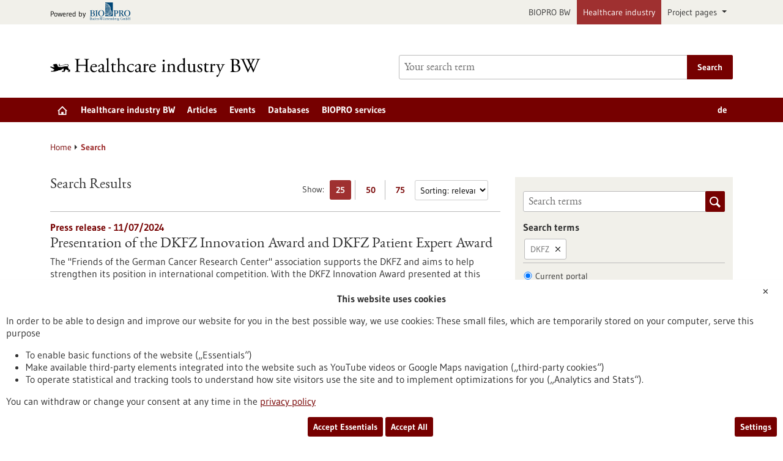

--- FILE ---
content_type: text/html; charset=UTF-8
request_url: https://www.gesundheitsindustrie-bw.de/en/search?website_page_term_filter%5Blist%5D%5B0%5D=DKFZ&sort_by_article_date_sort_field=none
body_size: 18334
content:
<!DOCTYPE html>
<html class="js" lang="en">
<head>
    <meta http-equiv="X-UA-Compatible" content="IE=edge">
    
<title>Search - Healthcare industry</title>

<meta http-equiv="content-type" content="text/html; charset=UTF-8">
<meta name="msapplication-config" content="/packages/biopro_theme/themes/biopro_theme/img/icons/favicons/browserconfig.xml" />
<meta name="application-name" content="Healthcare industry" />
<meta name="theme-color" content="#ffffff" />
<meta property="og:locale" content="en_GB" />
<meta property="og:title" content="Search" />
<meta property="og:description" content="" />
<meta property="og:type" content="website" />
<meta property="og:url" content="https://www.gesundheitsindustrie-bw.de/en/search" />
<meta property="og:updated_time" content="2015-07-14T10:37:23+02:00" />
<meta name="twitter:card" content="summary" />
<meta name="twitter:title" content="Search" />
<meta name="twitter:description" content="" />
<link rel="shortcut icon" type="image/x-icon" href="/packages/biopro_theme/themes/biopro_theme/img/icons/favicons/favicon.ico" />
<link rel="icon" type="image/x-icon" href="/packages/biopro_theme/themes/biopro_theme/img/icons/favicons/favicon.ico" />
<link rel="icon" type="image/png" href="/packages/biopro_theme/themes/biopro_theme/img/icons/favicons/favicon-96x96.png" sizes="96x96" />
<link rel="icon" type="image/png" href="/packages/biopro_theme/themes/biopro_theme/img/icons/favicons/favicon-32x32.png" sizes="32x32" />
<link rel="icon" type="image/png" href="/packages/biopro_theme/themes/biopro_theme/img/icons/favicons/favicon-16x16.png" sizes="16x16" />
<link rel="apple-touch-icon" href="/packages/biopro_theme/themes/biopro_theme/img/icons/favicons/apple-touch-icon.png" />
<link rel="apple-touch-icon" href="/packages/biopro_theme/themes/biopro_theme/img/icons/favicons/apple-touch-icon-57x57.png" sizes="57x57" />
<link rel="apple-touch-icon" href="/packages/biopro_theme/themes/biopro_theme/img/icons/favicons/apple-touch-icon-60x60.png" sizes="60x60" />
<link rel="apple-touch-icon" href="/packages/biopro_theme/themes/biopro_theme/img/icons/favicons/apple-touch-icon-72x72.png" sizes="72x72" />
<link rel="apple-touch-icon" href="/packages/biopro_theme/themes/biopro_theme/img/icons/favicons/apple-touch-icon-76x76.png" sizes="76x76" />
<link rel="apple-touch-icon-precomposed" href="/packages/biopro_theme/themes/biopro_theme/img/icons/favicons/apple-touch-icon-precomposed.png" />
<link rel="manifest" href="/packages/biopro_theme/themes/biopro_theme/img/icons/favicons/manifest.json" />
<script type="text/javascript">
    var CCM_DISPATCHER_FILENAME = "/index.php";
    var CCM_CID = 75799;
    var CCM_EDIT_MODE = false;
    var CCM_ARRANGE_MODE = false;
    var CCM_IMAGE_PATH = "/concrete/images";
    var CCM_APPLICATION_URL = "https://www.gesundheitsindustrie-bw.de";
    var CCM_REL = "";
    var CCM_ACTIVE_LOCALE = "en_GB";
    var CCM_USER_REGISTERED = false;
</script>

<link href="/packages/xw_editor_glossary/css/glossary.css?ccm_nocache=29664e8608fd534d12d345820e5994801934afbd" rel="stylesheet" type="text/css" media="all" />
<script type="text/javascript" src="/concrete/js/jquery.js?ccm_nocache=64000987513ed7b66988ae3fe82ccb2a0804f945"></script>
<link href="/concrete/css/fontawesome/all.css?ccm_nocache=64000987513ed7b66988ae3fe82ccb2a0804f945" rel="stylesheet" type="text/css" media="all" />
<link href="/concrete/css/cms.css?ccm_nocache=64000987513ed7b66988ae3fe82ccb2a0804f945" rel="stylesheet" type="text/css" media="all" />
<link href="/packages/biopro_theme/css/style.css?ccm_nocache=ca579831f5cf80cd34c92fd7f7945977f77334d2" rel="stylesheet" type="text/css" media="all" />
<link href="/packages/active_cookie_consent/css/cookies-disclaimer.css?ccm_nocache=6ca2c69bbb4d2d32cd80b9d87b79547fbdc2adae" rel="stylesheet" type="text/css" media="print" onload="this.media='all'" />
<link href="/xw/acc/css/cookies-disclaimer/styles" rel="stylesheet" type="text/css" media="print" onload="this.media='all'" />
<link href="/packages/active_cookie_consent/css/ios_toggler.css?ccm_nocache=6ca2c69bbb4d2d32cd80b9d87b79547fbdc2adae" rel="stylesheet" type="text/css" media="all" />
    <meta name="viewport" content="width=device-width, initial-scale=1.0">

    
    <script>
        if (navigator.userAgent.match(/IEMobile\/10\.0/)) {
            var msViewportStyle = document.createElement('style');
            msViewportStyle.appendChild(
                document.createTextNode('@-ms-viewport{width:auto!important}')
            );
            document.querySelector('head').appendChild(msViewportStyle);
        }
    </script>
</head>
<body style="zoom:1">

<div id="sitetop" class="ccm-page ccm-page-id-75799 page-type-search page-template-search portal-healthindustry">

    <noscript><p>Please enable Javascript in your browser.</p></noscript>

<div class="overlay displaynone"></div>

<script id="mobilenavigationtemplate" type="text/template">
    <div class="mobilenavigationouter">
        <a href="javascript:void(0);" class="iconlink filled mobilenavigationcloser">
            <span class="icon icon-close_off_canvas">
                <svg role="img" class="svg-close_off_canvas">
                    <title>Close menu</title>
                    <use xlink:href="/packages/biopro_theme/themes/biopro_theme/img/icons/svg/dist/svg-sprite.min.svg#close_off_canvas"></use>
                </svg>
            </span>
            <span class="invisible">Close menu</span>
        </a>
        <div class="mobilenavigation">
            <div class="inner">
                <div class="mm-header">
                    <div class="additional-menu mm-element">
                        
<ul class="languageselector firstlevellinks my-0">
                <li class=" de">
                <a rel="alternate"
                   hreflang="de"
                   href="https://www.gesundheitsindustrie-bw.de/suche?website_page_term_filter%5Blist%5D%5B0%5D=DKFZ&sort_by_article_date_sort_field=none"
                   title="Deutsche Übersetzung">
                    de                </a>
            </li>
                        <li class="activelanguage en">
                <a rel="alternate"
                   hreflang="en"
                   href="https://www.gesundheitsindustrie-bw.de/en/search?website_page_term_filter%5Blist%5D%5B0%5D=DKFZ&sort_by_article_date_sort_field=none"
                   title="sb_theme_biopro.block.templates.langswitchertitleen">
                    en                </a>
            </li>
            </ul>                    </div>

                    <div class="mm-element">
                        

    <div class="breadcrumbpath">
    <nav role="navigation">
        <h2 id="mobilebreadcrumbslabel" class="invisible">You are here:</h2>
        <ol aria-describedby="mobilebreadcrumbslabel" class="breadcrumbslist">
        <li><a href="https://www.gesundheitsindustrie-bw.de/en" target="">Home</a></li><li class="unlinkable"><strong title="Current page">Search</strong></li>        </ol>
    </nav>
</div>

                    </div>
                </div>
                <div class="mobilenavigationwrapper">
                  

    <h2 class="invisible" id="mainnav">
    Main navigation</h2>
<nav>
    <ul class="firstlevellinks flyoutitems">
        <li><a href="https://www.gesundheitsindustrie-bw.de/en" >Home</a></li><li><a href="javascript:void(0);" class="collapsertoggle subpages-exist">Healthcare industry BW</a><div class="bp-nav-submenu collapserpanel collapserclose section pagelinks links" data-initopen="no" aria-expanded="false" aria-hidden="true"><div class="bp-nav-submenu__header"><a href="https://www.gesundheitsindustrie-bw.de/en/location" class="title">Healthcare industry BW</a></div><ul><li><a href="https://www.gesundheitsindustrie-bw.de/en/facts-and-figures" >At a glance</a></li><li><a href="https://www.gesundheitsindustrie-bw.de/en/location/biotech" >The biotechnology sector</a></li><li><a href="https://www.gesundheitsindustrie-bw.de/en/location/medtech" >Medical technology</a></li><li><a href="https://www.gesundheitsindustrie-bw.de/en/location/pharma" >The pharmaceutical industry</a></li><li><a href="https://www.gesundheitsindustrie-bw.de/en/location/training" >Training &amp; university education</a></li><li><a href="https://www.gesundheitsindustrie-bw.de/en/location/start-up" >Company foundation</a></li><li><a href="https://www.gesundheitsindustrie-bw.de/en/location/infrastructure" >Infrastructure</a></li><li><a href="https://www.gesundheitsindustrie-bw.de/en/location/networks" >Clusters &amp; Networks</a></li></ul></div></li><li><a href="javascript:void(0);" class="collapsertoggle subpages-exist">Articles</a><div class="bp-nav-submenu collapserpanel collapserclose section pagelinks links" data-initopen="no" aria-expanded="false" aria-hidden="true"><div class="bp-nav-submenu__header"><a href="https://www.gesundheitsindustrie-bw.de/en/article" class="title">Articles</a></div><ul><li><a href="https://www.gesundheitsindustrie-bw.de/en/article/news" >Latest news</a></li><li><a href="https://www.gesundheitsindustrie-bw.de/en/article/press-release" >Selected press releases</a></li><li><a href="https://www.gesundheitsindustrie-bw.de/en/article/dossier" >Dossiers</a></li><li><a href="https://www.gesundheitsindustrie-bw.de/en/article/biotech" >Red biotechnology</a></li><li><a href="https://www.gesundheitsindustrie-bw.de/en/article/medtech" >Medical technology</a></li><li><a href="https://www.gesundheitsindustrie-bw.de/en/article/pharma" >Pharmaceutics</a></li><li><a href="https://www.gesundheitsindustrie-bw.de/en/article/diagnostics" >Diagnostics</a></li><li><a href="https://www.gesundheitsindustrie-bw.de/en/article/research" >Basic research</a></li><li><a href="https://www.gesundheitsindustrie-bw.de/en/article/publication" >Selected publications</a></li></ul></div></li><li><a href="https://www.gesundheitsindustrie-bw.de/en/event" class="subpages-none">Events</a></li><li><a href="javascript:void(0);" class="collapsertoggle subpages-exist">Databases</a><div class="bp-nav-submenu collapserpanel collapserclose section pagelinks links" data-initopen="no" aria-expanded="false" aria-hidden="true"><div class="bp-nav-submenu__header"><a href="https://www.gesundheitsindustrie-bw.de/en/database" class="title">Databases</a></div><ul><li><a href="https://www.gesundheitsindustrie-bw.de/en/database/funding" >Funding</a></li><li><a href="https://www.gesundheitsindustrie-bw.de/en/database/healthcare-industry-database" >Healthcare industry database</a></li><li><a href="https://www.gesundheitsindustrie-bw.de/en/database/research-institutions" >Research institutions</a></li></ul></div></li><li><a href="javascript:void(0);" class="collapsertoggle subpages-exist">BIOPRO services</a><div class="bp-nav-submenu collapserpanel collapserclose section pagelinks links" data-initopen="no" aria-expanded="false" aria-hidden="true"><div class="bp-nav-submenu__header"><a href="https://www.gesundheitsindustrie-bw.de/en/biopro" class="title">BIOPRO services</a></div><ul><li><a href="https://www.gesundheitsindustrie-bw.de/en/biopro/services" >BIOPRO services and offers</a></li><li><a href="https://www.gesundheitsindustrie-bw.de/en/biopro/contact" >Contacts</a></li><li><a href="https://www.gesundheitsindustrie-bw.de/en/biopro/info" >Information channels</a></li></ul></div></li>    </ul>
</nav>

                </div>
            </div>

            <div class="footermetalinks">
                <ul>
    <li>
        <a href="https://www.bio-pro.de/en/data-privacy-statement">
            Privacy statement        </a>
    </li>
    <li>
        <a href="https://www.bio-pro.de/en/accessability-declaration">
            Accessability Declaration        </a>
    </li>
    <li>
        <a href="https://www.bio-pro.de/en/imprint">
            Legal notice        </a>
    </li>
    <li>
        <a href="https://www.bio-pro.de/en/sitemap">
            Sitemap        </a>
    </li>
    <li>
        <a href="https://www.bio-pro.de/en/biopro/contact">
            Contact        </a>
    </li>
</ul>            </div>
        </div>
    </div>
</script>

<div class="transformer">

        <header class="template-element with-mobilemetanavigation">

        <a href="#contentstart" class="jumpinvisible">Jump to content</a>
                    <div class="metanavigation">
                <div class="container maincontainer maingrid">
                    <div class="row">
                        <div class="col-sm-12">
                                                            <a href="https://www.bio-pro.de/" class="poweredby iconlink" aria-label="Goto bio-pro.de">
       <span class="prefix">Powered by</span>
       <span class="icon icon-logo_biopro">
            <svg class="svg-logo_biopro" role="img">
                <title>BIOPRO BW</title>
                <use xlink:href="/packages/biopro_theme/themes/biopro_theme/img/icons/svg/dist/svg-sprite.min.svg#logo_biopro"></use>
            </svg>
        </span>
    </a>

<ul class="topelement portallinks">
                <li>
            <a href="https://www.bio-pro.de/">BIOPRO BW</a>
        </li>
            <li class="active">
            <a href="https://www.gesundheitsindustrie-bw.de/">Healthcare industry</a>
        </li>
    
            <li>
            <a class="nav-link dropdown-toggle" href="#" role="button" data-bs-toggle="dropdown" aria-expanded="false">
                Project pages            </a>
            <ul class="dropdown-menu">
                                    <li><a class="mdr-ivdr" href="https://regulatorik-gesundheitswirtschaft.bio-pro.de/">MDR & IVDR</a></li>
                                    <li><a class="innovation" href="https://startup-innovation.bio-pro.de/">Innovation & Startups</a></li>
                            </ul>
        </li>
    </ul>
                        </div>
                    </div>
                </div>
            </div>
        
        <div class="banner">
            <div class="container maincontainer maingrid">
                <div class="row">
                    <div class="col-sm-12 col-md-6">
                        <div class="banneritem">
                            <div class="mainlogo">
                                <a href="https://www.gesundheitsindustrie-bw.de/" class="iconlink" aria-label="Goto to Homepage">
                                            <span class="icon-logo_healthindustry_en">
                                               <img class="icon-logo-print" src="/packages/biopro_theme/themes/biopro_theme/img/icons/svg/logo_healthindustry_en.svg" alt=""/>
                                               <svg role="img" class="svg-logo svg-logo svg-logo_healthindustry_en">
                                                   <title>Healthcare industry Logo</title>
                                                   <use xlink:href="/packages/biopro_theme/themes/biopro_theme/img/icons/svg/dist/svg-sprite.min.svg#logo_healthindustry_en"></use>
                                               </svg>
                                            </span>
                                            </a>                            </div>
                        </div>
                    </div>
                    <div class="col-sm-12 col-md-6">
                        <div class="banneritem">
                            

    <form action="https://www.gesundheitsindustrie-bw.de/en/search" role="search" class="mainsearchform standardsearchform webforms">
    <input type="hidden" name="pagesearch" value="1">
    <label for="headermainsearch" id="headermainsearchlabel" class="d-none">
        <span class="invisible">Enter a search term</span>
    </label>
    <span class="twitter-typeahead search-text" style="position: relative; display: inline-block; direction: ltr;">
<label for="website_page_term_filter[list][]" class="invisible form-label" id="searchtext_label">Search</label><input type="search" id="website_page_term_filter[list][]" name="website_page_term_filter[list][]" value="" type="search" placeholder="Your search term" aria-labelledby="searchtext_label" class="headermainsearch typeahead tt-input" /><button type="submit" class="icon button iconlink">
                      <span class="icon icon-icon_search">
                        <svg class="svg-icon_search" role="img">
                          <title>Search</title>
                          <use xmlns:xlink="http://www.w3.org/1999/xlink"
                               xlink:href="/packages/biopro_theme/themes/biopro_theme/img/icons/svg/dist/svg-sprite.min.svg#icon_search"></use>
                        </svg>
                      </span>
    <span class="invisible">Search</span>
</button>
</span>
    <input type="hidden" value="header" name="origin">
    <input type="hidden" value="25" name="size">
        <button type="submit" class="button textbutton">
        <span>Search</span>
    </button>
</form>

                        </div>
                    </div>
                </div>
            </div>
        </div>

        <div class="mainnavigation">
            <div class="container maincontainer maingrid">
                <div class="row">
                    <div class="col-sm-12 inner">
                    

    <h2 class="d-none" id="mainnav">
    Main navigation</h2>
<nav>
    <ul class="firstlevellinks flyoutitems my-0">
        <li>
                   <a href="https://www.gesundheitsindustrie-bw.de/en" class=" subpages-none" title="Start page">
                     <span class="invisible">Start page</span>
                     <span class="icon icon-startseite">
                         <svg class="svg-startseite" role="img" aria-describedby="svg-start-site">
                             <title id="svg-start-site">Start page</title>
                             <use xlink:href="/packages/biopro_theme/themes/biopro_theme/img/icons/svg/dist/svg-sprite.min.svg#startseite"></use>
                         </svg>
                     </span>
                   </a>
                 </li><li><a href="javascript:void(0);" class="subpages-exist">Healthcare industry BW</a><div class="flyoutwrapper row pushedout"><div class="col-md-12"><div class="flyouttop"><h2 class="overviewlink"><a href="https://www.gesundheitsindustrie-bw.de/en/location" class="title">Healthcare industry BW</a></h2><a class="iconlink navigationtoggle" href="javascript:void(0);">
                     <span class="invisible">Close</span>
                     <span class="icon icon-schliessen">
                         <svg class="svg-schliessen" role="img">
                             <title>Close</title>
                             <use xlink:href="/packages/biopro_theme/themes/biopro_theme/img/icons/svg/dist/svg-sprite.min.svg#schliessen"></use>
                         </svg>
                     </span>
                   </a></div></div><ul class="col-sm-4 section pagelinks links"><li><a href="https://www.gesundheitsindustrie-bw.de/en/facts-and-figures" class="">At a glance</a></li><li><a href="https://www.gesundheitsindustrie-bw.de/en/location/biotech" class="">The biotechnology sector</a></li><li><a href="https://www.gesundheitsindustrie-bw.de/en/location/medtech" class="">Medical technology</a></li></ul><ul class="col-sm-4 section pagelinks links"><li><a href="https://www.gesundheitsindustrie-bw.de/en/location/pharma" class="">The pharmaceutical industry</a></li><li><a href="https://www.gesundheitsindustrie-bw.de/en/location/training" class="">Training &amp; university education</a></li><li><a href="https://www.gesundheitsindustrie-bw.de/en/location/start-up" class="">Company foundation</a></li></ul><ul class="col-sm-4 section pagelinks links"><li><a href="https://www.gesundheitsindustrie-bw.de/en/location/infrastructure" class="">Infrastructure</a></li><li><a href="https://www.gesundheitsindustrie-bw.de/en/location/networks" class="">Clusters &amp; Networks</a></li></ul></li><li><a href="javascript:void(0);" class="subpages-exist">Articles</a><div class="flyoutwrapper row pushedout"><div class="col-md-12"><div class="flyouttop"><h2 class="overviewlink"><a href="https://www.gesundheitsindustrie-bw.de/en/article" class="title">Articles</a></h2><a class="iconlink navigationtoggle" href="javascript:void(0);">
                     <span class="invisible">Close</span>
                     <span class="icon icon-schliessen">
                         <svg class="svg-schliessen" role="img">
                             <title>Close</title>
                             <use xlink:href="/packages/biopro_theme/themes/biopro_theme/img/icons/svg/dist/svg-sprite.min.svg#schliessen"></use>
                         </svg>
                     </span>
                   </a></div></div><ul class="col-sm-4 section pagelinks links"><li><a href="https://www.gesundheitsindustrie-bw.de/en/article/news" class="">Latest news</a></li><li><a href="https://www.gesundheitsindustrie-bw.de/en/article/press-release" class="">Selected press releases</a></li><li><a href="https://www.gesundheitsindustrie-bw.de/en/article/dossier" class="">Dossiers</a></li></ul><ul class="col-sm-4 section pagelinks links"><li><a href="https://www.gesundheitsindustrie-bw.de/en/article/biotech" class="">Red biotechnology</a></li><li><a href="https://www.gesundheitsindustrie-bw.de/en/article/medtech" class="">Medical technology</a></li><li><a href="https://www.gesundheitsindustrie-bw.de/en/article/pharma" class="">Pharmaceutics</a></li></ul><ul class="col-sm-4 section pagelinks links"><li><a href="https://www.gesundheitsindustrie-bw.de/en/article/diagnostics" class="">Diagnostics</a></li><li><a href="https://www.gesundheitsindustrie-bw.de/en/article/research" class="">Basic research</a></li><li><a href="https://www.gesundheitsindustrie-bw.de/en/article/publication" class="">Selected publications</a></li></ul></li><li><a href="https://www.gesundheitsindustrie-bw.de/en/event" class="subpages-none">Events</a><div class="flyoutwrapper row pushedout"><div class="col-md-12"><div class="flyouttop"><h2 class="overviewlink"><a href="https://www.gesundheitsindustrie-bw.de/en/event" class="title">Events</a></h2><a class="iconlink navigationtoggle" href="javascript:void(0);">
                     <span class="invisible">Close</span>
                     <span class="icon icon-schliessen">
                         <svg class="svg-schliessen" role="img">
                             <title>Close</title>
                             <use xlink:href="/packages/biopro_theme/themes/biopro_theme/img/icons/svg/dist/svg-sprite.min.svg#schliessen"></use>
                         </svg>
                     </span>
                   </a></div></div></li><li><a href="javascript:void(0);" class="subpages-exist">Databases</a><div class="flyoutwrapper row pushedout"><div class="col-md-12"><div class="flyouttop"><h2 class="overviewlink"><a href="https://www.gesundheitsindustrie-bw.de/en/database" class="title">Databases</a></h2><a class="iconlink navigationtoggle" href="javascript:void(0);">
                     <span class="invisible">Close</span>
                     <span class="icon icon-schliessen">
                         <svg class="svg-schliessen" role="img">
                             <title>Close</title>
                             <use xlink:href="/packages/biopro_theme/themes/biopro_theme/img/icons/svg/dist/svg-sprite.min.svg#schliessen"></use>
                         </svg>
                     </span>
                   </a></div></div><ul class="col-sm-4 section pagelinks links"><li><a href="https://www.gesundheitsindustrie-bw.de/en/database/funding" class="">Funding</a></li></ul><ul class="col-sm-4 section pagelinks links"><li><a href="https://www.gesundheitsindustrie-bw.de/en/database/healthcare-industry-database" class="">Healthcare industry database</a></li></ul><ul class="col-sm-4 section pagelinks links"><li><a href="https://www.gesundheitsindustrie-bw.de/en/database/research-institutions" class="">Research institutions</a></li></ul></li><li><a href="javascript:void(0);" class="subpages-exist">BIOPRO services</a><div class="flyoutwrapper row pushedout"><div class="col-md-12"><div class="flyouttop"><h2 class="overviewlink"><a href="https://www.gesundheitsindustrie-bw.de/en/biopro" class="title">BIOPRO services</a></h2><a class="iconlink navigationtoggle" href="javascript:void(0);">
                     <span class="invisible">Close</span>
                     <span class="icon icon-schliessen">
                         <svg class="svg-schliessen" role="img">
                             <title>Close</title>
                             <use xlink:href="/packages/biopro_theme/themes/biopro_theme/img/icons/svg/dist/svg-sprite.min.svg#schliessen"></use>
                         </svg>
                     </span>
                   </a></div></div><ul class="col-sm-4 section pagelinks links"><li><a href="https://www.gesundheitsindustrie-bw.de/en/biopro/services" class="">BIOPRO services and offers</a></li></ul><ul class="col-sm-4 section pagelinks links"><li><a href="https://www.gesundheitsindustrie-bw.de/en/biopro/contact" class="">Contacts</a></li></ul><ul class="col-sm-4 section pagelinks links"><li><a href="https://www.gesundheitsindustrie-bw.de/en/biopro/info" class="">Information channels</a></li></ul></li>    </ul>
    <div class="additional-menu mm-element">
        
<ul class="languageselector firstlevellinks my-0">
                <li class=" de">
                <a rel="alternate"
                   hreflang="de"
                   href="https://www.gesundheitsindustrie-bw.de/suche?%3Bamp%3B%3Bamp%3Bamp%3Bamp%3Bamp%3Bccm_paging_p=25&%3Bamp%3Bamp%3Bamp%3Bamp%3Bamp%3B%3Bamp%3B%3Bamp%3Bamp%3Bamp%3Bamp%3Bportal=all&%3Bamp%3Bamp%3Bamp%3Bamp%3Bamp%3B%3Bamp%3B%3Bamp%3Bamp%3Bamp%3Bamp%3Bq%5B0%5D=funding&%3Bamp%3Bamp%3Bamp%3Bamp%3Bamp%3B%3Bamp%3B%3Bamp%3Bamp%3Bamp%3Bamp%3Bsize=25&%3Bamp%3Bamp%3Bamp%3Bamp%3Bamp%3B%3Bamp%3B%3Bamp%3Bamp%3Bamp%3Bccm_order_by=&%3Bamp%3Bamp%3Bamp%3Bamp%3Bamp%3B%3Bamp%3B%3Bamp%3Bamp%3Bamp%3Bccm_paging_p=1&%3Bamp%3Bamp%3Bamp%3Bamp%3Bamp%3B%3Bamp%3B%3Bamp%3Bamp%3Bamp%3Bportal=all&%3Bamp%3Bamp%3Bamp%3Bamp%3Bamp%3B%3Bamp%3B%3Bamp%3Bamp%3Bamp%3Bsize=25&%3Bamp%3Bamp%3Bamp%3Bamp%3Bamp%3B%3Bamp%3B%3Bamp%3Bamp%3Bccm_order_by=&%3Bamp%3Bamp%3Bamp%3Bamp%3Bamp%3B%3Bamp%3B%3Bamp%3Bamp%3Bccm_paging_p=1&%3Bamp%3Bamp%3Bamp%3Bamp%3Bamp%3B%3Bamp%3B%3Bamp%3Bamp%3Bsize=50&%3Bamp%3Bamp%3Bamp%3Bamp%3Bamp%3B%3Bamp%3B%3Bamp%3Bportal=all&%3Bamp%3Bamp%3Bamp%3Bamp%3Bamp%3B%3Bamp%3B%3Bsize=50&%3Bamp%3Bamp%3Bamp%3Bamp%3Bamp%3B%3Bamp%3Bamp%3Bamp%3Bamp%3Bccm_order_by=&%3Bamp%3Bamp%3Bamp%3Bamp%3Bamp%3B%3Bamp%3Bccm_order_by=&%3Bamp%3Bamp%3Bamp%3Bamp%3Bamp%3B%3Bamp%3Bccm_paging_p=15&%3Bamp%3Bamp%3Bamp%3Bamp%3Bamp%3B%3Bamp%3Bfrom=0&%3Bamp%3Bamp%3Bamp%3Bamp%3Bamp%3B%3Bamp%3Bportal=all&%3Bamp%3Bamp%3Bamp%3Bamp%3Bamp%3B%3Bamp%3Bsize=25&%3Bamp%3Bamp%3Bamp%3Bamp%3Bamp%3B%3Bamp%3Bwebsite_page__websites=all&%3Bamp%3Bamp%3Bamp%3Bamp%3Bamp%3B%3Bportal=all&%3Bamp%3Bamp%3Bamp%3Bamp%3Bamp%3B%3Bsort_by_article_date_sort_field=desc&%3Bamp%3Bamp%3Bamp%3Bamp%3Bamp%3Bccm_order_by=&%3Bamp%3Bamp%3Bamp%3Bamp%3Bamp%3Bccm_paging_p=24&%3Bamp%3Bamp%3Bamp%3Bamp%3Bamp%3Bfrom=0&%3Bamp%3Bamp%3Bamp%3Bamp%3Bamp%3Bportal=all&%3Bamp%3Bamp%3Bamp%3Bamp%3Bamp%3Bsize=75&%3Bamp%3Bamp%3Bamp%3Bamp%3Bamp%3Bwebsite_page__websites=all&%3Bamp%3Bamp%3Bamp%3Bamp%3Bccm_order_by=&%3Bamp%3Bamp%3Bamp%3Bamp%3Bccm_paging_p=4&%3Bamp%3Bamp%3Bamp%3Bamp%3Bfrom=0&%3Bamp%3Bamp%3Bamp%3Bamp%3Bsize=25&%3Bamp%3Bamp%3Bamp%3Bfrom=0&%3Bamp%3Bamp%3Bamp%3Bsize=75&%3Bamp%3Bamp%3Bamp%3Bsort_by_article_date_sort_field=desc&%3Bamp%3Bamp%3Bccm_order_by=&%3Bamp%3Bamp%3Bccm_paging_p=33&%3Bamp%3Bamp%3Bfrom=0&%3Bamp%3Bamp%3Bportal=all&%3Bamp%3Bamp%3Bsize=75&%3Bamp%3Bfrom=0&%3Bamp%3Bsize=25&%3Bccm_order_by=&%3Bccm_paging_p=66&%3Bfrom=0&%3Bsize=50&ccm_paging_p=8&ccm_order_by=&size=75&from=0"
                   title="Deutsche Übersetzung">
                    de                </a>
            </li>
                        <li class="activelanguage en">
                <a rel="alternate"
                   hreflang="en"
                   href="https://www.gesundheitsindustrie-bw.de/en/search?%3Bamp%3B%3Bamp%3Bamp%3Bamp%3Bamp%3Bccm_paging_p=25&%3Bamp%3Bamp%3Bamp%3Bamp%3Bamp%3B%3Bamp%3B%3Bamp%3Bamp%3Bamp%3Bamp%3Bportal=all&%3Bamp%3Bamp%3Bamp%3Bamp%3Bamp%3B%3Bamp%3B%3Bamp%3Bamp%3Bamp%3Bamp%3Bq%5B0%5D=funding&%3Bamp%3Bamp%3Bamp%3Bamp%3Bamp%3B%3Bamp%3B%3Bamp%3Bamp%3Bamp%3Bamp%3Bsize=25&%3Bamp%3Bamp%3Bamp%3Bamp%3Bamp%3B%3Bamp%3B%3Bamp%3Bamp%3Bamp%3Bccm_order_by=&%3Bamp%3Bamp%3Bamp%3Bamp%3Bamp%3B%3Bamp%3B%3Bamp%3Bamp%3Bamp%3Bccm_paging_p=1&%3Bamp%3Bamp%3Bamp%3Bamp%3Bamp%3B%3Bamp%3B%3Bamp%3Bamp%3Bamp%3Bportal=all&%3Bamp%3Bamp%3Bamp%3Bamp%3Bamp%3B%3Bamp%3B%3Bamp%3Bamp%3Bamp%3Bsize=25&%3Bamp%3Bamp%3Bamp%3Bamp%3Bamp%3B%3Bamp%3B%3Bamp%3Bamp%3Bccm_order_by=&%3Bamp%3Bamp%3Bamp%3Bamp%3Bamp%3B%3Bamp%3B%3Bamp%3Bamp%3Bccm_paging_p=1&%3Bamp%3Bamp%3Bamp%3Bamp%3Bamp%3B%3Bamp%3B%3Bamp%3Bamp%3Bsize=50&%3Bamp%3Bamp%3Bamp%3Bamp%3Bamp%3B%3Bamp%3B%3Bamp%3Bportal=all&%3Bamp%3Bamp%3Bamp%3Bamp%3Bamp%3B%3Bamp%3B%3Bsize=50&%3Bamp%3Bamp%3Bamp%3Bamp%3Bamp%3B%3Bamp%3Bamp%3Bamp%3Bamp%3Bccm_order_by=&%3Bamp%3Bamp%3Bamp%3Bamp%3Bamp%3B%3Bamp%3Bccm_order_by=&%3Bamp%3Bamp%3Bamp%3Bamp%3Bamp%3B%3Bamp%3Bccm_paging_p=15&%3Bamp%3Bamp%3Bamp%3Bamp%3Bamp%3B%3Bamp%3Bfrom=0&%3Bamp%3Bamp%3Bamp%3Bamp%3Bamp%3B%3Bamp%3Bportal=all&%3Bamp%3Bamp%3Bamp%3Bamp%3Bamp%3B%3Bamp%3Bsize=25&%3Bamp%3Bamp%3Bamp%3Bamp%3Bamp%3B%3Bamp%3Bwebsite_page__websites=all&%3Bamp%3Bamp%3Bamp%3Bamp%3Bamp%3B%3Bportal=all&%3Bamp%3Bamp%3Bamp%3Bamp%3Bamp%3B%3Bsort_by_article_date_sort_field=desc&%3Bamp%3Bamp%3Bamp%3Bamp%3Bamp%3Bccm_order_by=&%3Bamp%3Bamp%3Bamp%3Bamp%3Bamp%3Bccm_paging_p=24&%3Bamp%3Bamp%3Bamp%3Bamp%3Bamp%3Bfrom=0&%3Bamp%3Bamp%3Bamp%3Bamp%3Bamp%3Bportal=all&%3Bamp%3Bamp%3Bamp%3Bamp%3Bamp%3Bsize=75&%3Bamp%3Bamp%3Bamp%3Bamp%3Bamp%3Bwebsite_page__websites=all&%3Bamp%3Bamp%3Bamp%3Bamp%3Bccm_order_by=&%3Bamp%3Bamp%3Bamp%3Bamp%3Bccm_paging_p=4&%3Bamp%3Bamp%3Bamp%3Bamp%3Bfrom=0&%3Bamp%3Bamp%3Bamp%3Bamp%3Bsize=25&%3Bamp%3Bamp%3Bamp%3Bfrom=0&%3Bamp%3Bamp%3Bamp%3Bsize=75&%3Bamp%3Bamp%3Bamp%3Bsort_by_article_date_sort_field=desc&%3Bamp%3Bamp%3Bccm_order_by=&%3Bamp%3Bamp%3Bccm_paging_p=33&%3Bamp%3Bamp%3Bfrom=0&%3Bamp%3Bamp%3Bportal=all&%3Bamp%3Bamp%3Bsize=75&%3Bamp%3Bfrom=0&%3Bamp%3Bsize=25&%3Bccm_order_by=&%3Bccm_paging_p=66&%3Bfrom=0&%3Bsize=50&ccm_paging_p=8&ccm_order_by=&size=75&from=0"
                   title="sb_theme_biopro.block.templates.langswitchertitleen">
                    en                </a>
            </li>
            </ul>    </div>
</nav>

                        <a href="javascript:void(0);" class="iconlink filled mobilemenutoggle">
                            <span class="icon icon-menu ">
                                <svg role="img" class="svg-menu">
                                    <title>Show menu</title>
                                    <use xlink:href="/packages/biopro_theme/themes/biopro_theme/img/icons/svg/dist/svg-sprite.min.svg#menu"></use>
                                </svg>
                            </span>
                            <span class="invisible">Show menu</span>
                        </a>
                    </div>
                </div>
            </div>
        </div>

    </header>

    <div class="template-element aheadcontent">
            </div>
<div class="maingrid maincontainer maincontentwrapper container">
    <div class="row">
        <div class="col-lg-12 maincontent">
            

    <div class="breadcrumbpath">
    <nav role="navigation">
        <h2 id="mobilebreadcrumbslabel" class="invisible">You are here:</h2>
        <ol aria-describedby="mobilebreadcrumbslabel" class="breadcrumbslist">
        <li><a href="https://www.gesundheitsindustrie-bw.de/en" target="">Home</a></li><li class="unlinkable"><strong title="Current page">Search</strong></li>        </ol>
    </nav>
</div>

        </div>
    </div>
    <div class="row">
        <main class="maincontent col-lg-8" id="contentstart">
            <div class="row print">
                

        <div id="searchresult" class="module searchresult clearfix col-md-12">

        <div class="searchresultHead">

            <div class="searchsettings webforms">
                <fieldset>
                    <legend class="mediumtext">Show:<span
                                class="invisible">Results per page</span>
                    </legend>
                    <ul class="buttonlist">
                        <li>
                            <a href="https://www.gesundheitsindustrie-bw.de/en/search?website_page_term_filter%5Blist%5D%5B0%5D=DKFZ&amp;size=25&amp;from=0" title="Display 25 results per page" aria-label="Display 25 results per page"
                               class="numberbutton selected">
                                25<span class="invisible">Show results</span>
                            </a>
                        </li>
                        <li>
                            <a href="https://www.gesundheitsindustrie-bw.de/en/search?website_page_term_filter%5Blist%5D%5B0%5D=DKFZ&amp;size=50&amp;from=0" title="Display 50 results per page" aria-label="Display 50 results per page"
                               class="numberbutton">
                                50<span class="invisible">Show results</span>
                            </a>
                        </li>
                        <li>
                            <a href="https://www.gesundheitsindustrie-bw.de/en/search?website_page_term_filter%5Blist%5D%5B0%5D=DKFZ&amp;size=75&amp;from=0" title="Display 75 results per page" aria-label="Display 75 results per page"
                               class="numberbutton">
                                75<span class="invisible">Show results</span>
                            </a>
                        </li>
                    </ul>
                </fieldset>

                                    <label for="search_default_sorting"
                           class="invisible">Sorting</label>
                    <select name="sortfield" id="search_default_sorting" aria-label="Sorting">
                        <option data-href="https://www.gesundheitsindustrie-bw.de/en/search?website_page_term_filter%5Blist%5D%5B0%5D=DKFZ&amp;sort_by_article_date_sort_field=none"
                                value=""  selected>Sorting: relevance</option>
                        <option data-href="https://www.gesundheitsindustrie-bw.de/en/search?website_page_term_filter%5Blist%5D%5B0%5D=DKFZ&amp;sort_by_article_date_sort_field=desc"
                                value="articleDate" >Sorting: date</option>
                    </select>
                
            </div>


            <h3>Search Results</h3>        </div>


        <ul class="searchresultbody"><li>
   <article role="article" class="clearfix teaser" itemscope itemtype="http://schema.org/Article">
     <div class="inner">

      <header>
        <em class="subheadline">Press release - 11/07/2024</em>
          <h2 itemprop="headline, name">
                       <a href="https://www.gesundheitsindustrie-bw.de/en/article/press-release/presentation-dkfz-innovation-award-and-dkfz-patient-expert-award" itemprop="url">
           Presentation of the DKFZ Innovation Award and DKFZ Patient Expert Award           </a>
          </h2>
      </header>

      <p itemprop="description">The "Friends of the German Cancer Research Center" association supports the DKFZ and aims to help strengthen its position in international competition. With the DKFZ Innovation Award presented at this year's DKFZ annual reception, the association honored Titus Brinker as a researcher whose highly innovative work builds a bridge from research to practical application with commercialization potential.</p><a href="https://www.gesundheitsindustrie-bw.de/en/article/press-release/presentation-dkfz-innovation-award-and-dkfz-patient-expert-award" itemprop="url">https://www.gesundheitsindustrie-bw.de/en/article/press-release/presentation-dkfz-innovation-award-and-dkfz-patient-expert-award</a>    </div>
    </article>

<li>
   <article role="article" class="clearfix teaser" itemscope itemtype="http://schema.org/Article">
     <div class="inner">

      <header>
        <em class="subheadline">Press release - 28/10/2025</em>
          <h2 itemprop="headline, name">
                       <a href="https://www.gesundheitsindustrie-bw.de/en/article/press-release/ai-solutions-dkfz-set-new-standards-medical-image-processing" itemprop="url">
           AI solutions from the DKFZ set new standards in medical image processing           </a>
          </h2>
      </header>

      <p itemprop="description">Researchers at the German Cancer Research Center (DKFZ) have achieved outstanding success at this year's world-leading forum for medical image processing and computer-assisted intervention. Two DKFZ departments competed in eight international AI competitions – and won seven of them. The successes cover key areas of oncology – from early detection and diagnosis to therapy support and follow-up care.</p><a href="https://www.gesundheitsindustrie-bw.de/en/article/press-release/ai-solutions-dkfz-set-new-standards-medical-image-processing" itemprop="url">https://www.gesundheitsindustrie-bw.de/en/article/press-release/ai-solutions-dkfz-set-new-standards-medical-image-processing</a>    </div>
    </article>

<li>
   <article role="article" class="clearfix teaser" itemscope itemtype="http://schema.org/Article">
     <div class="inner">

      <header>
        <em class="subheadline">Press release - 02/07/2024</em>
          <h2 itemprop="headline, name">
                       <a href="https://www.gesundheitsindustrie-bw.de/en/article/press-release/dkfz-spin-epignostix-raises-euro-43m-seed-round-commercialize-diagnostic-tumor-classifier" itemprop="url">
           DKFZ spin-off Epignostix raises €4.3m seed round to commercialize diagnostic tumor classifier           </a>
          </h2>
      </header>

      <p itemprop="description"> Heidelberg Epignostix GmbH, a deeptech start-up committed to precision cancer diagnostics today announces €4.3M in seed funding. This investment will enable Heidelberg Epignostix to make a substantial leap forward in driving market development for its flagship indication for brain tumor classification.</p><a href="https://www.gesundheitsindustrie-bw.de/en/article/press-release/dkfz-spin-epignostix-raises-euro-43m-seed-round-commercialize-diagnostic-tumor-classifier" itemprop="url">https://www.gesundheitsindustrie-bw.de/en/article/press-release/dkfz-spin-epignostix-raises-euro-43m-seed-round-commercialize-diagnostic-tumor-classifier</a>    </div>
    </article>

<li>
   <article role="article" class="clearfix teaser" itemscope itemtype="http://schema.org/Article">
     <div class="inner">

      <header>
        <em class="subheadline">Press release - 07/11/2025</em>
          <h2 itemprop="headline, name">
                       <a href="https://www.gesundheitsindustrie-bw.de/en/article/press-release/how-biological-clock-ticks-female-reproductive-tract-breakthrough-year-award-2025-angela-goncalves" itemprop="url">
           How the biological clock ticks in the female reproductive tract - Breakthrough of the Year Award 2025 for Ângela Gonçalves           </a>
          </h2>
      </header>

      <p itemprop="description">Endometriosis, menopause, ovarian cancer – still poorly researched and often misdiagnosed. Ângela Gonçalves combines AI, molecular biology, and clinical findings to develop non-invasive tools for early detection, personalized care, and healthier aging. The scientist from the DKFZ-Hector Cancer Institute is the winner of the Falling Walls Foundation's “Breakthrough of the Year 2025” award in the Women's Impact category.</p><a href="https://www.gesundheitsindustrie-bw.de/en/article/press-release/how-biological-clock-ticks-female-reproductive-tract-breakthrough-year-award-2025-angela-goncalves" itemprop="url">https://www.gesundheitsindustrie-bw.de/en/article/press-release/how-biological-clock-ticks-female-reproductive-tract-breakthrough-year-award-2025-angela-goncalves</a>    </div>
    </article>

<li>
   <article role="article" class="clearfix teaser" itemscope itemtype="http://schema.org/Article">
     <div class="inner">

      <header>
        <em class="subheadline">Press release - 01/04/2022</em>
          <h2 itemprop="headline, name">
                       <a href="https://www.gesundheitsindustrie-bw.de/en/article/press-release/fda-approval-targeted-radioligand-therapy-treatment-metastatic-prostate-cancer" itemprop="url">
           FDA approval for targeted radioligand therapy for treatment of metastatic prostate cancer           </a>
          </h2>
      </header>

      <p itemprop="description">On March 23, 2022, the U.S. Food and Drug Administration (FDA) granted approval to the first targeted radioligand therapy against metastatic prostate cancer based on a joint patent of the German Cancer Research Center (DKFZ) and the University of Heidelberg. The agent significantly improves the chances of survival for those affected.</p><a href="https://www.gesundheitsindustrie-bw.de/en/article/press-release/fda-approval-targeted-radioligand-therapy-treatment-metastatic-prostate-cancer" itemprop="url">https://www.gesundheitsindustrie-bw.de/en/article/press-release/fda-approval-targeted-radioligand-therapy-treatment-metastatic-prostate-cancer</a>    </div>
    </article>

<li>
   <article role="article" class="clearfix teaser" itemscope itemtype="http://schema.org/Article">
     <div class="inner">

      <header>
        <em class="subheadline">Press release - 08/07/2025</em>
          <h2 itemprop="headline, name">
                       <a href="https://www.gesundheitsindustrie-bw.de/en/article/press-release/five-million-euros-research-early-cancer-detection" itemprop="url">
           Five million euros for research into early cancer detection           </a>
          </h2>
      </header>

      <p itemprop="description">Investing in a healthier future: The HORNBACH Group is supporting the new National Cancer Prevention Center in Heidelberg with a donation of five million euros. In the future, a new laboratory will conduct research into more effective early detection and screening methods.</p><a href="https://www.gesundheitsindustrie-bw.de/en/article/press-release/five-million-euros-research-early-cancer-detection" itemprop="url">https://www.gesundheitsindustrie-bw.de/en/article/press-release/five-million-euros-research-early-cancer-detection</a>    </div>
    </article>

<li>
   <article role="article" class="clearfix teaser" itemscope itemtype="http://schema.org/Article">
     <div class="inner">

      <header>
        <em class="subheadline">Press release - 27/10/2025</em>
          <h2 itemprop="headline, name">
                       <a href="https://www.gesundheitsindustrie-bw.de/en/article/press-release/role-intestinal-bacteria-development-colorectal-cancer-emmy-noether-grant-dkfz-researcher-jens-puschhof" itemprop="url">
           Role of intestinal bacteria in the development of colorectal cancer: Emmy Noether grant for DKFZ researcher Jens Puschhof           </a>
          </h2>
      </header>

      <p itemprop="description">The German Research Foundation (DFG) is funding a new Emmy Noether project led by Jens Puschhof from the German Cancer Research Center (DKFZ). With this project, the junior researcher aims to decipher the role of certain intestinal bacteria in the earliest stages of colorectal cancer development and investigate how this process can be halted. The long-term goal is to develop new preventive strategies against colorectal cancer.</p><a href="https://www.gesundheitsindustrie-bw.de/en/article/press-release/role-intestinal-bacteria-development-colorectal-cancer-emmy-noether-grant-dkfz-researcher-jens-puschhof" itemprop="url">https://www.gesundheitsindustrie-bw.de/en/article/press-release/role-intestinal-bacteria-development-colorectal-cancer-emmy-noether-grant-dkfz-researcher-jens-puschhof</a>    </div>
    </article>

<li>
   <article role="article" class="clearfix teaser" itemscope itemtype="http://schema.org/Article">
     <div class="inner">

      <header>
        <em class="subheadline">PixelBiotech GmbH - 27/07/2021</em>   <a class="fixedteaserimage searchimage leftaligned" href="https://www.gesundheitsindustrie-bw.de/en/article/news/searching-tracks-cytogenetics-and-ai" itemprop="url">
       <img srcset="/application/files/thumbnails/bp_medium_thumbnail_2x/2316/2737/8594/Teaser_HuluFISH_7_color_med.jpg 2x, /application/files/thumbnails/bp_medium_thumbnail/2316/2737/8594/Teaser_HuluFISH_7_color_med.jpg 1x" src="/application/files/thumbnails/bp_medium_thumbnail/2316/2737/8594/Teaser_HuluFISH_7_color_med.jpg" alt="Teaser_HuluFISH_7_color_med.jpg" />   </a>

          <h2 itemprop="headline, name">
                       <a href="https://www.gesundheitsindustrie-bw.de/en/article/news/searching-tracks-cytogenetics-and-ai" itemprop="url">
           Searching for tracks with cytogenetics and AI           </a>
          </h2>
      </header>

      <p itemprop="description">The startup Pixelbiotech combines fluorescence techniques with artificial intelligence to detect DNA and RNA in medical samples. HuluFISH is the name of the method, which allows for countless applications - from detecting viral infections, such as COVID-19 or African swine fever virus, to the quality control of gene and immunotherapeutic procedures in cancer medicine.</p><a href="https://www.gesundheitsindustrie-bw.de/en/article/news/searching-tracks-cytogenetics-and-ai" itemprop="url">https://www.gesundheitsindustrie-bw.de/en/article/news/searching-tracks-cytogenetics-and-ai</a>    </div>
    </article>

<li>
   <article role="article" class="clearfix teaser" itemscope itemtype="http://schema.org/Article">
     <div class="inner">

      <header>
        <em class="subheadline">Press release - 20/12/2022</em>
          <h2 itemprop="headline, name">
                       <a href="https://www.gesundheitsindustrie-bw.de/en/article/press-release/enzyme-inhibition-promotes-bone-formation-and-curbs-development-bone-metastases" itemprop="url">
           Enzyme inhibition promotes bone formation and curbs the development of bone metastases           </a>
          </h2>
      </header>

      <p itemprop="description">In our bones, specialized cells called osteoblasts are responsible for building up bone substance. A team of researchers led by scientists from the DKFZ-Hector Cancer Institute at the University Medical Center Mannheim* and the University Medical Center Hamburg Eppendorf has now identified an enzyme that controls the activity of osteoblasts.</p><a href="https://www.gesundheitsindustrie-bw.de/en/article/press-release/enzyme-inhibition-promotes-bone-formation-and-curbs-development-bone-metastases" itemprop="url">https://www.gesundheitsindustrie-bw.de/en/article/press-release/enzyme-inhibition-promotes-bone-formation-and-curbs-development-bone-metastases</a>    </div>
    </article>

<li>
   <article role="article" class="clearfix teaser" itemscope itemtype="http://schema.org/Article">
     <div class="inner">

      <header>
        <em class="subheadline">Press release - 20/01/2025</em>
          <h2 itemprop="headline, name">
                       <a href="https://www.gesundheitsindustrie-bw.de/en/article/press-release/pamsarc-new-study-nct-heidelberg-links-research-and-clinical-action" itemprop="url">
           PAMSARC: New study at the NCT Heidelberg links research and clinical action           </a>
          </h2>
      </header>

      <p itemprop="description">Young patients suffering from two aggressive sarcoma types can now participate in the innovative PAMSARC therapy study at the NCT Heidelberg. The study uses molecular biological methods and tests the extent to which a new drug can improve the poor prognosis for these tumours.</p><a href="https://www.gesundheitsindustrie-bw.de/en/article/press-release/pamsarc-new-study-nct-heidelberg-links-research-and-clinical-action" itemprop="url">https://www.gesundheitsindustrie-bw.de/en/article/press-release/pamsarc-new-study-nct-heidelberg-links-research-and-clinical-action</a>    </div>
    </article>

<li>
   <article role="article" class="clearfix teaser" itemscope itemtype="http://schema.org/Article">
     <div class="inner">

      <header>
        <em class="subheadline">Press release - 08/05/2025</em>
          <h2 itemprop="headline, name">
                       <a href="https://www.gesundheitsindustrie-bw.de/en/article/press-release/childhood-brain-tumors-develop-early-highly-specialized-nerve-cells" itemprop="url">
           Childhood brain tumors develop early in highly specialized nerve cells           </a>
          </h2>
      </header>

      <p itemprop="description">Medulloblastomas, childhood brain tumors in children, are thought to develop between the first trimester of pregnancy and the end of the first year of life. Researchers have now published their findings in the journal Nature. They analyzed the genetic changes of each individual cancer cell in tumor samples in order to reconstruct which genetic changes occur first during tumor development and when.</p><a href="https://www.gesundheitsindustrie-bw.de/en/article/press-release/childhood-brain-tumors-develop-early-highly-specialized-nerve-cells" itemprop="url">https://www.gesundheitsindustrie-bw.de/en/article/press-release/childhood-brain-tumors-develop-early-highly-specialized-nerve-cells</a>    </div>
    </article>

<li>
   <article role="article" class="clearfix teaser" itemscope itemtype="http://schema.org/Article">
     <div class="inner">

      <header>
        <em class="subheadline">Press release - 14/12/2022</em>
          <h2 itemprop="headline, name">
                       <a href="https://www.gesundheitsindustrie-bw.de/en/article/press-release/neues-medikament-gegen-metastasierten-prostatakrebs-nun-auch-europa-zugelassen" itemprop="url">
           New drug for metastatic prostate cancer now also approved in Europe           </a>
          </h2>
      </header>

      <p itemprop="description">On December 13, 2022, the European Commission granted approval to a drug against metastatic prostate cancer whose active ingredient was developed under the leadership of the German Cancer Research Center (DKFZ) in collaboration with Heidelberg University Hospital and Heidelberg University. The drug can significantly improve the survival chances of patients.</p><a href="https://www.gesundheitsindustrie-bw.de/en/article/press-release/neues-medikament-gegen-metastasierten-prostatakrebs-nun-auch-europa-zugelassen" itemprop="url">https://www.gesundheitsindustrie-bw.de/en/article/press-release/neues-medikament-gegen-metastasierten-prostatakrebs-nun-auch-europa-zugelassen</a>    </div>
    </article>

<li>
   <article role="article" class="clearfix teaser" itemscope itemtype="http://schema.org/Article">
     <div class="inner">

      <header>
        <em class="subheadline">Press release - 08/01/2024</em>
          <h2 itemprop="headline, name">
                       <a href="https://www.gesundheitsindustrie-bw.de/en/article/press-release/hirntumoren-bei-kindern-krebszellen-werden-auf-ihrer-wanderung-im-tumor-weniger-aggressiv" itemprop="url">
           Brain tumors in children: Cancer cells become less aggressive as they migrate within the tumor           </a>
          </h2>
      </header>

      <p itemprop="description">Certain brain tumors in small children contain cells that develop very similarly to normal brain cells and others that have already developed malignantly, depending on where they are located within the tumor. 
</p><a href="https://www.gesundheitsindustrie-bw.de/en/article/press-release/hirntumoren-bei-kindern-krebszellen-werden-auf-ihrer-wanderung-im-tumor-weniger-aggressiv" itemprop="url">https://www.gesundheitsindustrie-bw.de/en/article/press-release/hirntumoren-bei-kindern-krebszellen-werden-auf-ihrer-wanderung-im-tumor-weniger-aggressiv</a>    </div>
    </article>

<li>
   <article role="article" class="clearfix teaser" itemscope itemtype="http://schema.org/Article">
     <div class="inner">

      <header>
        <em class="subheadline">Press release - 25/05/2021</em>
          <h2 itemprop="headline, name">
                       <a href="https://www.gesundheitsindustrie-bw.de/en/article/press-release/how-paralyzed-immune-cells-can-be-reactivated-against-brain-tumors" itemprop="url">
           How “paralyzed” immune cells can be reactivated against brain tumors           </a>
          </h2>
      </header>

      <p itemprop="description">Brain tumor cells with a certain common mutation reprogram invading immune cells. This leads to the paralysis of the body's immune defense against the tumor in the brain. Researchers from Heidelberg, Mannheim, and Freiburg discovered this mechanism and at the same time identified a way of reactivating the paralyzed immune system to fight the tumor.</p><a href="https://www.gesundheitsindustrie-bw.de/en/article/press-release/how-paralyzed-immune-cells-can-be-reactivated-against-brain-tumors" itemprop="url">https://www.gesundheitsindustrie-bw.de/en/article/press-release/how-paralyzed-immune-cells-can-be-reactivated-against-brain-tumors</a>    </div>
    </article>

<li>
   <article role="article" class="clearfix teaser" itemscope itemtype="http://schema.org/Article">
     <div class="inner">

      <header>
        <em class="subheadline">Dossier - 18/04/2016</em>   <a class="fixedteaserimage searchimage leftaligned" href="https://www.gesundheitsindustrie-bw.de/en/article/dossier/epigenetics-heritable-traits-without-changing-the-dna-sequence" itemprop="url">
       <img srcset="/application/files/thumbnails/bp_medium_thumbnail_2x/6814/6037/5321/nucleosome_Rippe_DKFZ.jpg 2x, /application/files/thumbnails/bp_medium_thumbnail/6814/6037/5321/nucleosome_Rippe_DKFZ.jpg 1x" src="/application/files/thumbnails/bp_medium_thumbnail/6814/6037/5321/nucleosome_Rippe_DKFZ.jpg" alt="An image of a nucleosome" />   </a>

          <h2 itemprop="headline, name">
                       <a href="https://www.gesundheitsindustrie-bw.de/en/article/dossier/epigenetics-heritable-traits-without-changing-the-dna-sequence" itemprop="url">
           Epigenetics – heritable traits without changing the DNA sequence           </a>
          </h2>
      </header>

      <p itemprop="description">Epigenetics, i.e. the inheritance of traits that does not involve a change in the DNA sequence, was once a controversial subject that has since become a central focus of biological research. Epigenetic inheritance is now studied by numerous national and international research programmes. Many cellular regulatory and differentiation processes are controlled by epigenetic mechanisms that take place on different levels.</p><a href="https://www.gesundheitsindustrie-bw.de/en/article/dossier/epigenetics-heritable-traits-without-changing-the-dna-sequence" itemprop="url">https://www.gesundheitsindustrie-bw.de/en/article/dossier/epigenetics-heritable-traits-without-changing-the-dna-sequence</a>    </div>
    </article>

<li>
   <article role="article" class="clearfix teaser" itemscope itemtype="http://schema.org/Article">
     <div class="inner">

      <header>
        <em class="subheadline">Press release - 16/11/2021</em>
          <h2 itemprop="headline, name">
                       <a href="https://www.gesundheitsindustrie-bw.de/en/article/press-release/cystic-fibrosis-copd-mucus-reprograms-immune-cells-and-promotes-airway-inflammation" itemprop="url">
           Cystic fibrosis &amp; COPD: Mucus reprograms immune cells and promotes airway inflammation           </a>
          </h2>
      </header>

      <p itemprop="description">Scientists of the Translational Lung Research Center Heidelberg (TLRC) and the German Cancer Research Center (DKFZ) have discovered a new link between excessive airway mucus and chronic airway inflammation that is characteristic of cystic fibrosis and chronic obstructive pulmonary disease (COPD). The researchers showed that mucus in the airways reprograms certain cells of the immune system.</p><a href="https://www.gesundheitsindustrie-bw.de/en/article/press-release/cystic-fibrosis-copd-mucus-reprograms-immune-cells-and-promotes-airway-inflammation" itemprop="url">https://www.gesundheitsindustrie-bw.de/en/article/press-release/cystic-fibrosis-copd-mucus-reprograms-immune-cells-and-promotes-airway-inflammation</a>    </div>
    </article>

<li>
   <article role="article" class="clearfix teaser" itemscope itemtype="http://schema.org/Article">
     <div class="inner">

      <header>
        <em class="subheadline">Press release - 18/11/2021</em>
          <h2 itemprop="headline, name">
                       <a href="https://www.gesundheitsindustrie-bw.de/en/article/press-release/overcoming-resistance-treatment-breast-bowel-and-pancreatic-cancer" itemprop="url">
           Overcoming resistance to treatment for breast, bowel, and pancreatic cancer           </a>
          </h2>
      </header>

      <p itemprop="description">As cancer progresses, the tumor cells continually change, ultimately resulting in a tumor consisting of a large number of different cell clones with different characteristics. This is referred to as "tumor heterogeneity". In many cases, the cancer cells become resistant to the treatments available.</p><a href="https://www.gesundheitsindustrie-bw.de/en/article/press-release/overcoming-resistance-treatment-breast-bowel-and-pancreatic-cancer" itemprop="url">https://www.gesundheitsindustrie-bw.de/en/article/press-release/overcoming-resistance-treatment-breast-bowel-and-pancreatic-cancer</a>    </div>
    </article>

<li>
   <article role="article" class="clearfix teaser" itemscope itemtype="http://schema.org/Article">
     <div class="inner">

      <header>
        <em class="subheadline">Press release - 24/01/2023</em>
          <h2 itemprop="headline, name">
                       <a href="https://www.gesundheitsindustrie-bw.de/en/article/press-release/was-die-abwehrzellen-hirntumoren-funktionsfaehig-haelt" itemprop="url">
           What keeps the immune defense in brain tumors functional           </a>
          </h2>
      </header>

      <p itemprop="description">Cancer immunotherapies often fail because the immune cells are paralysed by immunosuppressive conditions in the tumor. Scientists from Heidelberg, Mannheim and Tel Aviv have now shown on tissue samples from patients as well as on tumor models in mice that the functionality of the immune defence depends decisively on certain helper cells.</p><a href="https://www.gesundheitsindustrie-bw.de/en/article/press-release/was-die-abwehrzellen-hirntumoren-funktionsfaehig-haelt" itemprop="url">https://www.gesundheitsindustrie-bw.de/en/article/press-release/was-die-abwehrzellen-hirntumoren-funktionsfaehig-haelt</a>    </div>
    </article>

<li>
   <article role="article" class="clearfix teaser" itemscope itemtype="http://schema.org/Article">
     <div class="inner">

      <header>
        <em class="subheadline">Press release - 18/10/2023</em>
          <h2 itemprop="headline, name">
                       <a href="https://www.gesundheitsindustrie-bw.de/en/article/press-release/sars-cov-2-aktiveres-immunsystem-den-atemwegen-schuetzt-kinder-vor-schweren-verlaeufen" itemprop="url">
           SARS-CoV-2: Alert immune system in the respiratory tract protects children from severe courses of the disease           </a>
          </h2>
      </header>

      <p itemprop="description">Why are severe courses of SARS-CoV-2 infection less common in children and adolescents than in adults? Scientists at the German Cancer Research Center (Deutsches Krebsforschungszentrum, DKFZ) have now discovered that the immune system in the upper respiratory tract is much more alert and active in children before infection than in adults and is therefore better equipped to fight the virus.</p><a href="https://www.gesundheitsindustrie-bw.de/en/article/press-release/sars-cov-2-aktiveres-immunsystem-den-atemwegen-schuetzt-kinder-vor-schweren-verlaeufen" itemprop="url">https://www.gesundheitsindustrie-bw.de/en/article/press-release/sars-cov-2-aktiveres-immunsystem-den-atemwegen-schuetzt-kinder-vor-schweren-verlaeufen</a>    </div>
    </article>

<li>
   <article role="article" class="clearfix teaser" itemscope itemtype="http://schema.org/Article">
     <div class="inner">

      <header>
        <em class="subheadline">Press release - 21/09/2023</em>
          <h2 itemprop="headline, name">
                       <a href="https://www.gesundheitsindustrie-bw.de/en/article/press-release/mutation-specific-peptide-vaccine-against-midline-gliomas-used-patients-first-time" itemprop="url">
           Mutation-specific peptide vaccine against midline gliomas used in patients for the first time           </a>
          </h2>
      </header>

      <p itemprop="description">Tumor vaccines can help the body fight cancer. These vaccines alert the patient's immune system to proteins that are harbouring cancer-typical alterations. Physicians and cancer researchers from Heidelberg and Mannheim have now treated adult patients with advanced midline gliomas, difficult-to-treat brain tumors, with a peptide vaccine for the first time.</p><a href="https://www.gesundheitsindustrie-bw.de/en/article/press-release/mutation-specific-peptide-vaccine-against-midline-gliomas-used-patients-first-time" itemprop="url">https://www.gesundheitsindustrie-bw.de/en/article/press-release/mutation-specific-peptide-vaccine-against-midline-gliomas-used-patients-first-time</a>    </div>
    </article>

<li>
   <article role="article" class="clearfix teaser" itemscope itemtype="http://schema.org/Article">
     <div class="inner">

      <header>
        <em class="subheadline">Press release - 24/07/2025</em>
          <h2 itemprop="headline, name">
                       <a href="https://www.gesundheitsindustrie-bw.de/en/article/press-release/origin-evil-stem-cell-cells-are-reason-relapses-blood-cancer-children-and-adolescents" itemprop="url">
           The origin of evil: stem cell-like cells are the reason for relapses of blood cancer in children and adolescents           </a>
          </h2>
      </header>

      <p itemprop="description">Stem cell-like leukemia cells are responsible for relapses in children and adolescents with a certain type of blood cancer, T-ALL. Researchers at the Hopp Children's Cancer Center Heidelberg (KiTZ), the Molecular Medicine Partnership Unit and the German Cancer Research Center were able to show this in a study. The results could help to overcome resistance in this form of blood cancer and prevent relapses.</p><a href="https://www.gesundheitsindustrie-bw.de/en/article/press-release/origin-evil-stem-cell-cells-are-reason-relapses-blood-cancer-children-and-adolescents" itemprop="url">https://www.gesundheitsindustrie-bw.de/en/article/press-release/origin-evil-stem-cell-cells-are-reason-relapses-blood-cancer-children-and-adolescents</a>    </div>
    </article>

<li>
   <article role="article" class="clearfix teaser" itemscope itemtype="http://schema.org/Article">
     <div class="inner">

      <header>
        <em class="subheadline">Press release - 29/11/2021</em>
          <h2 itemprop="headline, name">
                       <a href="https://www.gesundheitsindustrie-bw.de/en/article/press-release/tracking-down-resistant-cancer-cells" itemprop="url">
           Tracking down resistant cancer cells           </a>
          </h2>
      </header>

      <p itemprop="description">In multiple myeloma, a cancer of the bone marrow, relapse almost always occurs after treatment. Initially, most patients respond well to therapy. However, as the disease progresses, resistant cancer cells spread in the bone marrow, with fatal consequences for the patients.</p><a href="https://www.gesundheitsindustrie-bw.de/en/article/press-release/tracking-down-resistant-cancer-cells" itemprop="url">https://www.gesundheitsindustrie-bw.de/en/article/press-release/tracking-down-resistant-cancer-cells</a>    </div>
    </article>

<li>
   <article role="article" class="clearfix teaser" itemscope itemtype="http://schema.org/Article">
     <div class="inner">

      <header>
        <em class="subheadline">Dossier - 05/11/2012</em>   <a class="fixedteaserimage searchimage leftaligned" href="https://www.gesundheitsindustrie-bw.de/en/article/dossier/cancer-basic-research-successes-and-trends" itemprop="url">
       <img srcset="/application/files/thumbnails/bp_medium_thumbnail_2x/4714/3520/0858/18550_de.jpg 2x, /application/files/thumbnails/bp_medium_thumbnail/4714/3520/0858/18550_de.jpg 1x" src="/application/files/thumbnails/bp_medium_thumbnail/4714/3520/0858/18550_de.jpg" alt="18550_de.jpg" />   </a>

          <h2 itemprop="headline, name">
                       <a href="https://www.gesundheitsindustrie-bw.de/en/article/dossier/cancer-basic-research-successes-and-trends" itemprop="url">
           Cancer  basic research successes and trends           </a>
          </h2>
      </header>

      <p itemprop="description">Science is approaching cancer treatment by using new systems biology approaches and setting up large-scale multidisciplinary projects such as the International Cancer Genome Consortium. Progress in genome, epigenome and gene expression analyses of cancer cells, new insights into the regulation and interaction of cells gained in cooperation with stem cell research and virus research contributes to gaining a causal understanding of cancer.</p><a href="https://www.gesundheitsindustrie-bw.de/en/article/dossier/cancer-basic-research-successes-and-trends" itemprop="url">https://www.gesundheitsindustrie-bw.de/en/article/dossier/cancer-basic-research-successes-and-trends</a>    </div>
    </article>

<li>
   <article role="article" class="clearfix teaser" itemscope itemtype="http://schema.org/Article">
     <div class="inner">

      <header>
        <em class="subheadline">Press release - 14/03/2022</em>
          <h2 itemprop="headline, name">
                       <a href="https://www.gesundheitsindustrie-bw.de/en/article/press-release/do-gut-bacteria-influence-treatment-success-car-t-cell-therapies" itemprop="url">
           Do gut bacteria influence treatment success of CAR-T cell therapies?           </a>
          </h2>
      </header>

      <p itemprop="description">Through the Endeavour Awards, the Mark Foundation supports research projects that bring together scientists from different disciplines to advance the prevention, diagnosis and treatment of cancer. One of the only four Endeavour Awards presented this year goes to a project coordinated by scientists from the German Cancer Research Center (DKFZ).</p><a href="https://www.gesundheitsindustrie-bw.de/en/article/press-release/do-gut-bacteria-influence-treatment-success-car-t-cell-therapies" itemprop="url">https://www.gesundheitsindustrie-bw.de/en/article/press-release/do-gut-bacteria-influence-treatment-success-car-t-cell-therapies</a>    </div>
    </article>

<li>
   <article role="article" class="clearfix teaser" itemscope itemtype="http://schema.org/Article">
     <div class="inner">

      <header>
        <em class="subheadline">Press release - 16/06/2023</em>
          <h2 itemprop="headline, name">
                       <a href="https://www.gesundheitsindustrie-bw.de/en/article/press-release/what-determines-whether-breast-cancer-cells-can-form-metastases" itemprop="url">
           What determines whether breast cancer cells can form metastases?           </a>
          </h2>
      </header>

      <p itemprop="description">In most cancers, it is not the growth of the primary tumor that determines the prognosis for the patient, but whether it will spread and form metastases. This process is very complex. There are often years between the development of the cancer and the aggressive growth of the metastases. Scientists from the DKFZ, the HI-STEM, the Ruhr University Bochum, Helmholtz Munich and ETH Zurich have studied and identified metastasis growth in breast cancer</p><a href="https://www.gesundheitsindustrie-bw.de/en/article/press-release/what-determines-whether-breast-cancer-cells-can-form-metastases" itemprop="url">https://www.gesundheitsindustrie-bw.de/en/article/press-release/what-determines-whether-breast-cancer-cells-can-form-metastases</a>    </div>
    </article>

</ul>                    <div class="search-pagination">
                <nav class="pagination d-block paginator" role="navigation" aria-label="Pagination Navigation">
                                <p class="siteindicator">Page
                                    <span class="active">1</span> / <span class="from">7</span></p>
                                 <h2 class="invisible" id="paginationhead">sb_search.block.search_result.other.pages</h2>
                                   <div class="controls me-0 ms-auto">
                                        <ul aria-labelledby="paginationhead" class=" buttonlist">
                                           <li class="active"><strong class="numberbutton active">1</strong></li><li><a class="numberbutton" href="/en/search?website_page_term_filter%5Blist%5D%5B0%5D=DKFZ&amp;sort_by_article_date_sort_field=none&amp;ccm_paging_p=2&amp;ccm_order_by=" title="Goto Page 2" aria-label="Goto Page 2">2</a></li><li><a class="numberbutton" href="/en/search?website_page_term_filter%5Blist%5D%5B0%5D=DKFZ&amp;sort_by_article_date_sort_field=none&amp;ccm_paging_p=3&amp;ccm_order_by=" title="Goto Page 3" aria-label="Goto Page 3">3</a></li><li><a class="numberbutton" href="/en/search?website_page_term_filter%5Blist%5D%5B0%5D=DKFZ&amp;sort_by_article_date_sort_field=none&amp;ccm_paging_p=4&amp;ccm_order_by=" title="Goto Page 4" aria-label="Goto Page 4">4</a></li><li><a class="numberbutton" href="/en/search?website_page_term_filter%5Blist%5D%5B0%5D=DKFZ&amp;sort_by_article_date_sort_field=none&amp;ccm_paging_p=5&amp;ccm_order_by=" title="Goto Page 5" aria-label="Goto Page 5">5</a></li><li><a class="numberbutton" href="/en/search?website_page_term_filter%5Blist%5D%5B0%5D=DKFZ&amp;sort_by_article_date_sort_field=none&amp;ccm_paging_p=6&amp;ccm_order_by=" title="Goto Page 6" aria-label="Goto Page 6">6</a></li><li><a class="numberbutton" href="/en/search?website_page_term_filter%5Blist%5D%5B0%5D=DKFZ&amp;sort_by_article_date_sort_field=none&amp;ccm_paging_p=7&amp;ccm_order_by=" title="Goto Page 7" aria-label="Goto Page 7">7</a></li><li class="nextpage"><a class="numberbutton" href="/en/search?website_page_term_filter%5Blist%5D%5B0%5D=DKFZ&amp;sort_by_article_date_sort_field=none&amp;ccm_paging_p=2&amp;ccm_order_by=" title="Next Page" aria-label="Next Page"><span aria-hidden="true" class="arrow"></span><span class="invisible">eine Seite zurück</span></a></li>
                                        </ul>
                                    </div>
                                    <div class="clearBoth"></div>
                                </nav>            </div>
            </div>

        <div class="module linklist col-md-12">
        <div class="inner">
            <ul>
                                    <li>
                        <a href="https://www.gesundheitsindustrie-bw.de/en/search?website_page_term_filter%5Blist%5D%5B0%5D=DKFZ&amp;portal=all"
                           title="Veranstaltungen"
                           class="linkintern">Extend search to all portals</a>
                    </li>
                                <li>
                    <a href="https://www.gesundheitsindustrie-bw.de/en/database/research-institutions" title="Veranstaltungen"
                       class="linkintern">Search the Healthcare industry database</a>
                </li>
                <li>
                    <a href="https://www.gesundheitsindustrie-bw.de/en/database/research-institutions" title="Veranstaltungen"
                       class="linkintern">Search the Research institutions</a>
                </li>
            </ul>
        </div>
    </div>

    


            </div>
        </main>
        <aside class="col-lg-4">
            <div class="row">
                

    <form action="https://www.gesundheitsindustrie-bw.de/en/search" class="searchform col-md-12" role="search">
    <div class="module searchform clearfix">

        <div data-active="true">

            <div class="inner searchBox">
                <input type="hidden" name="size" id="size" value="25" class="ccm-input-hidden">
                <div class="formrow clearfix searchfieldrow">
                    <div class="formcolumn">
                        <span class="twitter-typeahead search-text" style="position: relative; display: inline-block; direction: ltr;">
<label for="website_page_term_filter[list][]" class="invisible form-label" id="searchtext_label">Search</label><input type="search" id="website_page_term_filter[list][]" name="website_page_term_filter[list][]" value="" type="search" placeholder="Search terms" aria-labelledby="searchtext_label" class="searchtext typeahead tt-input" /><button type="submit" class="icon button iconlink">
                      <span class="icon icon-icon_search">
                        <svg class="svg-icon_search" role="img">
                          <title>Search</title>
                          <use xmlns:xlink="http://www.w3.org/1999/xlink"
                               xlink:href="/packages/biopro_theme/themes/biopro_theme/img/icons/svg/dist/svg-sprite.min.svg#icon_search"></use>
                        </svg>
                      </span>
    <span class="invisible">Search</span>
</button>
</span>
    <fieldset class="additionalKeywords">
        <legend>Search terms</legend>
                            <span class="additionalKeywordWrapper">
                            <input type="checkbox" name="website_page_term_filter[list][]" id="_additionalKeyword_0" aria-labelledby="_additionalKeyword_0_label" class="additionalKeyword" value="DKFZ" checked="checked">
                            <label for="_additionalKeyword_0" id="_additionalKeyword_0_label" class="additionalKeyword mediumtext">DKFZ</label>
                          </span>
                </fieldset>


                    </div>
                </div>
                <div class="formrow clearfix portal">
                    <div class="formcolumn">
                        <fieldset>
    <legend class=" invisible">Portal</legend>
            <div class="checkradio">
            <input type="radio" id="website_page__websites1" name="website_page__websites" value="current_website" class="search-type-input filter-websites form-check-input" data-rule-required="" checked="checked" />            <label for="website_page__websites1" class="mediumtext form-label">Current portal</label>        </div>
        <div class="checkradio">
            <input type="radio" id="website_page__websites2" name="website_page__websites" value="all" class="search-type-input filter-websites form-check-input" data-rule-required="" />            <label for="website_page__websites2" class="mediumtext form-label">All portals</label>        </div>
    </fieldset>
                    </div>
                </div>
            </div>
        </div>
    </div>

    <div class="module searchform searchfilterbox clearfix">

        <div data-active="true">
            <div class="tabs">
                <div class="formrow clearfix type">
                    <div class="formcolumn">
                        <fieldset>
    <legend class=" invisible">Information type</legend>
    <div class="checkradio">
        <input type="radio" id="filter[searchType][type]1" name="filter[searchType][type]" value="none" data-rule-required="" class="form-check-input" checked="checked" />        <label for="filter[searchType][type]1" class="mediumtext mb-0 form-label">General</label>    </div>
    <div class="checkradio">
        <input type="radio" id="filter[searchType][type]2" name="filter[searchType][type]" value="article" data-rule-required="" class="form-check-input" />        <label for="filter[searchType][type]2" class="mediumtext mb-0 form-label">Article</label>    </div>
    <div class="checkradio">
        <input type="radio" id="filter[searchType][type]3" name="filter[searchType][type]" value="promotional_program" data-rule-required="" class="form-check-input" />        <label for="filter[searchType][type]3" class="mediumtext mb-0 form-label">Funding</label>    </div>
    <div class="checkradio">
        <input type="radio" id="filter[searchType][type]4" name="filter[searchType][type]" value="event" data-rule-required="" class="form-check-input" />        <label for="filter[searchType][type]4" class="mediumtext mb-0 form-label">Events</label>    </div>
    
</fieldset>                    </div>
                </div>
            </div>
            <div class="inner searchBox">

                <ul class="topicFilters">
                    <li class="tabpanel event" style="display: none;">
                                                    <div class="formrow clearfix eventType">
                                <div class="formcolumn">
                                    <fieldset>
                                        <legend class="collapsertoggle">
                                            Type                                        </legend>
                                        <div class="collapserpanel">
                                                                    <div class="checkradio">
            <input type="checkbox" id="website_page_event_type_filter[list]_Ausstellung" name="website_page_event_type_filter[list][]" data-rule-required="" class="form-check-input" value="Ausstellung" />            <label for="website_page_event_type_filter[list][]1" class="mediumtext form-label">Ausstellung</label>        </div>
                    <div class="checkradio">
            <input type="checkbox" id="website_page_event_type_filter[list]_Congress/Symposia" name="website_page_event_type_filter[list][]" data-rule-required="" class="form-check-input" value="Congress/Symposia" />            <label for="website_page_event_type_filter[list][]2" class="mediumtext form-label">Congress/Symposia</label>        </div>
                    <div class="checkradio">
            <input type="checkbox" id="website_page_event_type_filter[list]_Informationsveranstaltung" name="website_page_event_type_filter[list][]" data-rule-required="" class="form-check-input" value="Informationsveranstaltung" />            <label for="website_page_event_type_filter[list][]3" class="mediumtext form-label">Informationsveranstaltung</label>        </div>
                    <div class="checkradio">
            <input type="checkbox" id="website_page_event_type_filter[list]_Meet &amp;amp; Match" name="website_page_event_type_filter[list][]" data-rule-required="" class="form-check-input" value="Meet &amp;amp; Match" />            <label for="website_page_event_type_filter[list][]4" class="mediumtext form-label">Meet &amp; Match</label>        </div>
                    <div class="checkradio">
            <input type="checkbox" id="website_page_event_type_filter[list]_Messe" name="website_page_event_type_filter[list][]" data-rule-required="" class="form-check-input" value="Messe" />            <label for="website_page_event_type_filter[list][]5" class="mediumtext form-label">Messe</label>        </div>
                    <div class="checkradio">
            <input type="checkbox" id="website_page_event_type_filter[list]_Seminar" name="website_page_event_type_filter[list][]" data-rule-required="" class="form-check-input" value="Seminar" />            <label for="website_page_event_type_filter[list][]6" class="mediumtext form-label">Seminar</label>        </div>
                    <div class="checkradio">
            <input type="checkbox" id="website_page_event_type_filter[list]_Sonstige" name="website_page_event_type_filter[list][]" data-rule-required="" class="form-check-input" value="Sonstige" />            <label for="website_page_event_type_filter[list][]7" class="mediumtext form-label">Sonstige</label>        </div>
                    <div class="checkradio">
            <input type="checkbox" id="website_page_event_type_filter[list]_Vorlesung" name="website_page_event_type_filter[list][]" data-rule-required="" class="form-check-input" value="Vorlesung" />            <label for="website_page_event_type_filter[list][]8" class="mediumtext form-label">Vorlesung</label>        </div>
                    <div class="checkradio">
            <input type="checkbox" id="website_page_event_type_filter[list]_Webinar" name="website_page_event_type_filter[list][]" data-rule-required="" class="form-check-input" value="Webinar" />            <label for="website_page_event_type_filter[list][]9" class="mediumtext form-label">Webinar</label>        </div>
                    <div class="checkradio">
            <input type="checkbox" id="website_page_event_type_filter[list]_Workshop" name="website_page_event_type_filter[list][]" data-rule-required="" class="form-check-input" value="Workshop" />            <label for="website_page_event_type_filter[list][]10" class="mediumtext form-label">Workshop</label>        </div>
                                            </div>
                                    </fieldset>
                                </div>
                            </div>
                                                <div class="formrow clearfix eventdate">
                            <div class="formcolumn">
                                <fieldset>
                                    <legend class="collapsertoggle">Event date</legend>
                                    <div class="collapserpanel">
                                        <div class="inline-selects ">
    <span class="rowtitle mediumtext">From</span>
    <label for="website_page_event_from_to_filter[month_from]" class="mediumtext invisible form-label">Month</label>    <select id="website_page_event_from_to_filter[month_from]" name="website_page_event_from_to_filter[month_from]" class="mediumtext form-select"><option value="1">January</option><option value="2">February</option><option value="3">March</option><option value="4">April</option><option value="5">May</option><option value="6">June</option><option value="7">July</option><option value="8">August</option><option value="9">September</option><option value="10">October</option><option value="11">November</option><option value="12">December</option></select>    
    <label for="website_page_event_from_to_filter[year_from]" class="mediumtext invisible form-label">Year</label>    <select id="website_page_event_from_to_filter[year_from]" name="website_page_event_from_to_filter[year_from]" class="mediumtext form-select"><option value="2026">2026</option><option value="2027">2027</option></select></div>
<div class="inline-selects ">
    <span class="rowtitle mediumtext">To</span>
    <label for="website_page_event_from_to_filter[month_to]" class="mediumtext invisible form-label">Month</label>    <select id="website_page_event_from_to_filter[month_to]" name="website_page_event_from_to_filter[month_to]" class="mediumtext form-select" ccm-passed-value="12"><option value="1">January</option><option value="2">February</option><option value="3">March</option><option value="4">April</option><option value="5">May</option><option value="6">June</option><option value="7">July</option><option value="8">August</option><option value="9">September</option><option value="10">October</option><option value="11">November</option><option value="12" selected="selected">December</option></select>    
    <label for="website_page_event_from_to_filter[year_to]" class="mediumtext invisible form-label">Year</label>    <select id="website_page_event_from_to_filter[year_to]" name="website_page_event_from_to_filter[year_to]" class="mediumtext form-select"><option value="2026">2026</option><option value="2027">2027</option></select></div>
                                    </div>
                                </fieldset>
                            </div>
                        </div>
                    </li>
                    <li class="tabpanel promotional_program" style="display: none;">

                        <div class="formrow clearfix programType">
                                                            <div class="formcolumn">
                                    <fieldset>
                                        <legend class="collapsertoggle">Type</legend>
                                        <div class="collapserpanel">
                                                                    <div class="checkradio">
            <input type="checkbox" id="website_page_program_type_filter[list]_Förderprogramm" name="website_page_program_type_filter[list][]" data-rule-required="" class="form-check-input" value="Förderprogramm" />            <label for="website_page_program_type_filter[list][]1" class="mediumtext form-label">Förderprogramm</label>        </div>
                    <div class="checkradio">
            <input type="checkbox" id="website_page_program_type_filter[list]_Stipendium" name="website_page_program_type_filter[list][]" data-rule-required="" class="form-check-input" value="Stipendium" />            <label for="website_page_program_type_filter[list][]2" class="mediumtext form-label">Stipendium</label>        </div>
                    <div class="checkradio">
            <input type="checkbox" id="website_page_program_type_filter[list]_Wettbewerb" name="website_page_program_type_filter[list][]" data-rule-required="" class="form-check-input" value="Wettbewerb" />            <label for="website_page_program_type_filter[list][]3" class="mediumtext form-label">Wettbewerb</label>        </div>
                                            </div>
                                    </fieldset>

                                </div>
                                                    </div>
                    </li>
                    <li class="tabpanel article" style="display: list-item;">

                        <div class="formrow clearfix articleDate">
                            <div class="formcolumn">
                                <fieldset>
                                    <legend class="collapsertoggle">Publication date</legend>
                                    <div class="collapserpanel">
                                                <div class="checkradio">
        <input type="radio" id="article_date_filter1" name="article_date_filter" value="all" data-rule-required="" class="form-check-input" checked="checked" />        <label for="article_date_filter1" class="mediumtext form-label">All</label>    </div>
        <div class="checkradio">
        <input type="radio" id="article_date_filter2" name="article_date_filter" value="from_last_30_previous_days" data-rule-required="" class="form-check-input" />        <label for="article_date_filter1" class="mediumtext form-label">Last 30 days</label>    </div>
        <div class="checkradio">
        <input type="radio" id="article_date_filter3" name="article_date_filter" value="current_year" data-rule-required="" class="form-check-input" />        <label for="article_date_filter1" class="mediumtext form-label">2026</label>    </div>
        <div class="checkradio">
        <input type="radio" id="article_date_filter4" name="article_date_filter" value="last_year" data-rule-required="" class="form-check-input" />        <label for="article_date_filter1" class="mediumtext form-label">2025</label>    </div>
        <div class="checkradio">
        <input type="radio" id="article_date_filter5" name="article_date_filter" value="older_than_last_two_year" data-rule-required="" class="form-check-input" />        <label for="article_date_filter1" class="mediumtext form-label">Older then two years</label>    </div>
                                    </div>
                                </fieldset>
                            </div>
                        </div>
                                                    <div class="formrow clearfix alltopics" style="display: none;">
                                <div class="formcolumn">
                                    <fieldset>
                                        <legend class="collapsertoggle">Topics</legend>
                                        <div class="collapserpanel">
                                                                    <div class="checkradio">
            <input type="checkbox" id="website_page_topics_filter[list]_none" name="website_page_topics_filter[list][]" data-rule-required="" class="form-check-input" value="none" />            <label for="website_page_topics_filter[list][]1" class="mediumtext form-label">None</label>        </div>
                    <div class="checkradio">
            <input type="checkbox" id="website_page_topics_filter[list]_84" name="website_page_topics_filter[list][]" data-rule-required="" class="form-check-input" value="84" />            <label for="website_page_topics_filter[list][]2" class="mediumtext form-label">Red biotechnology</label>        </div>
                    <div class="checkradio">
            <input type="checkbox" id="website_page_topics_filter[list]_65" name="website_page_topics_filter[list][]" data-rule-required="" class="form-check-input" value="65" />            <label for="website_page_topics_filter[list][]3" class="mediumtext form-label">Analytics</label>        </div>
                    <div class="checkradio">
            <input type="checkbox" id="website_page_topics_filter[list]_61" name="website_page_topics_filter[list][]" data-rule-required="" class="form-check-input" value="61" />            <label for="website_page_topics_filter[list][]4" class="mediumtext form-label">Bioenergy</label>        </div>
                    <div class="checkradio">
            <input type="checkbox" id="website_page_topics_filter[list]_66" name="website_page_topics_filter[list][]" data-rule-required="" class="form-check-input" value="66" />            <label for="website_page_topics_filter[list][]5" class="mediumtext form-label">Diagnostics</label>        </div>
                    <div class="checkradio">
            <input type="checkbox" id="website_page_topics_filter[list]_58" name="website_page_topics_filter[list][]" data-rule-required="" class="form-check-input" value="58" />            <label for="website_page_topics_filter[list][]6" class="mediumtext form-label">Food and nutrition</label>        </div>
                    <div class="checkradio">
            <input type="checkbox" id="website_page_topics_filter[list]_82" name="website_page_topics_filter[list][]" data-rule-required="" class="form-check-input" value="82" />            <label for="website_page_topics_filter[list][]7" class="mediumtext form-label">Basic research</label>        </div>
                    <div class="checkradio">
            <input type="checkbox" id="website_page_topics_filter[list]_48" name="website_page_topics_filter[list][]" data-rule-required="" class="form-check-input" value="48" />            <label for="website_page_topics_filter[list][]8" class="mediumtext form-label">Company foundation</label>        </div>
                    <div class="checkradio">
            <input type="checkbox" id="website_page_topics_filter[list]_27" name="website_page_topics_filter[list][]" data-rule-required="" class="form-check-input" value="27" />            <label for="website_page_topics_filter[list][]9" class="mediumtext form-label">Medical technology</label>        </div>
                    <div class="checkradio">
            <input type="checkbox" id="website_page_topics_filter[list]_53" name="website_page_topics_filter[list][]" data-rule-required="" class="form-check-input" value="53" />            <label for="website_page_topics_filter[list][]10" class="mediumtext form-label">Politics/ethics/economy</label>        </div>
                    <div class="checkradio">
            <input type="checkbox" id="website_page_topics_filter[list]_60" name="website_page_topics_filter[list][]" data-rule-required="" class="form-check-input" value="60" />            <label for="website_page_topics_filter[list][]11" class="mediumtext form-label">Environmental biotechnology</label>        </div>
                    <div class="checkradio">
            <input type="checkbox" id="website_page_topics_filter[list]_50" name="website_page_topics_filter[list][]" data-rule-required="" class="form-check-input" value="50" />            <label for="website_page_topics_filter[list][]12" class="mediumtext form-label">Company profile</label>        </div>
                    <div class="checkradio">
            <input type="checkbox" id="website_page_topics_filter[list]_59" name="website_page_topics_filter[list][]" data-rule-required="" class="form-check-input" value="59" />            <label for="website_page_topics_filter[list][]13" class="mediumtext form-label">Pharmaceutics</label>        </div>
                    <div class="checkradio">
            <input type="checkbox" id="website_page_topics_filter[list]_97" name="website_page_topics_filter[list][]" data-rule-required="" class="form-check-input" value="97" />            <label for="website_page_topics_filter[list][]14" class="mediumtext form-label">MDR/IVDR</label>        </div>
                    <div class="checkradio">
            <input type="checkbox" id="website_page_topics_filter[list]_99" name="website_page_topics_filter[list][]" data-rule-required="" class="form-check-input" value="99" />            <label for="website_page_topics_filter[list][]15" class="mediumtext form-label">biobased products</label>        </div>
                    <div class="checkradio">
            <input type="checkbox" id="website_page_topics_filter[list]_54" name="website_page_topics_filter[list][]" data-rule-required="" class="form-check-input" value="54" />            <label for="website_page_topics_filter[list][]16" class="mediumtext form-label">Education</label>        </div>
                    <div class="checkradio">
            <input type="checkbox" id="website_page_topics_filter[list]_88" name="website_page_topics_filter[list][]" data-rule-required="" class="form-check-input" value="88" />            <label for="website_page_topics_filter[list][]17" class="mediumtext form-label">Biobased materials</label>        </div>
                    <div class="checkradio">
            <input type="checkbox" id="website_page_topics_filter[list]_64" name="website_page_topics_filter[list][]" data-rule-required="" class="form-check-input" value="64" />            <label for="website_page_topics_filter[list][]18" class="mediumtext form-label">marine biotechnology</label>        </div>
                    <div class="checkradio">
            <input type="checkbox" id="website_page_topics_filter[list]_87" name="website_page_topics_filter[list][]" data-rule-required="" class="form-check-input" value="87" />            <label for="website_page_topics_filter[list][]19" class="mediumtext form-label">E-health</label>        </div>
                    <div class="checkradio">
            <input type="checkbox" id="website_page_topics_filter[list]_80" name="website_page_topics_filter[list][]" data-rule-required="" class="form-check-input" value="80" />            <label for="website_page_topics_filter[list][]20" class="mediumtext form-label">Expert interview</label>        </div>
                    <div class="checkradio">
            <input type="checkbox" id="website_page_topics_filter[list]_49" name="website_page_topics_filter[list][]" data-rule-required="" class="form-check-input" value="49" />            <label for="website_page_topics_filter[list][]21" class="mediumtext form-label">Researcher profile</label>        </div>
                    <div class="checkradio">
            <input type="checkbox" id="website_page_topics_filter[list]_62" name="website_page_topics_filter[list][]" data-rule-required="" class="form-check-input" value="62" />            <label for="website_page_topics_filter[list][]22" class="mediumtext form-label">Industrial biotechnology</label>        </div>
                    <div class="checkradio">
            <input type="checkbox" id="website_page_topics_filter[list]_71" name="website_page_topics_filter[list][]" data-rule-required="" class="form-check-input" value="71" />            <label for="website_page_topics_filter[list][]23" class="mediumtext form-label">Institute profile</label>        </div>
                    <div class="checkradio">
            <input type="checkbox" id="website_page_topics_filter[list]_101" name="website_page_topics_filter[list][]" data-rule-required="" class="form-check-input" value="101" />            <label for="website_page_topics_filter[list][]24" class="mediumtext form-label">Perspective</label>        </div>
                    <div class="checkradio">
            <input type="checkbox" id="website_page_topics_filter[list]_63" name="website_page_topics_filter[list][]" data-rule-required="" class="form-check-input" value="63" />            <label for="website_page_topics_filter[list][]25" class="mediumtext form-label">Plant breeding</label>        </div>
                    <div class="checkradio">
            <input type="checkbox" id="website_page_topics_filter[list]_100" name="website_page_topics_filter[list][]" data-rule-required="" class="form-check-input" value="100" />            <label for="website_page_topics_filter[list][]26" class="mediumtext form-label">Processes/Technologies</label>        </div>
                    <div class="checkradio">
            <input type="checkbox" id="website_page_topics_filter[list]_79" name="website_page_topics_filter[list][]" data-rule-required="" class="form-check-input" value="79" />            <label for="website_page_topics_filter[list][]27" class="mediumtext form-label">General conditions / legislation / industry reports</label>        </div>
                    <div class="checkradio">
            <input type="checkbox" id="website_page_topics_filter[list]_85" name="website_page_topics_filter[list][]" data-rule-required="" class="form-check-input" value="85" />            <label for="website_page_topics_filter[list][]28" class="mediumtext form-label">Telemedizin</label>        </div>
                    <div class="checkradio">
            <input type="checkbox" id="website_page_topics_filter[list]_98" name="website_page_topics_filter[list][]" data-rule-required="" class="form-check-input" value="98" />            <label for="website_page_topics_filter[list][]29" class="mediumtext form-label">Vocational training MDR/IVDR</label>        </div>
                    <div class="checkradio">
            <input type="checkbox" id="website_page_topics_filter[list]_77" name="website_page_topics_filter[list][]" data-rule-required="" class="form-check-input" value="77" />            <label for="website_page_topics_filter[list][]30" class="mediumtext form-label">Health</label>        </div>
                    <div class="checkradio">
            <input type="checkbox" id="website_page_topics_filter[list]_104" name="website_page_topics_filter[list][]" data-rule-required="" class="form-check-input" value="104" />            <label for="website_page_topics_filter[list][]31" class="mediumtext form-label">Corona Press release</label>        </div>
                    <div class="checkradio">
            <input type="checkbox" id="website_page_topics_filter[list]_105" name="website_page_topics_filter[list][]" data-rule-required="" class="form-check-input" value="105" />            <label for="website_page_topics_filter[list][]32" class="mediumtext form-label">Corona funding</label>        </div>
                    <div class="checkradio">
            <input type="checkbox" id="website_page_topics_filter[list]_106" name="website_page_topics_filter[list][]" data-rule-required="" class="form-check-input" value="106" />            <label for="website_page_topics_filter[list][]33" class="mediumtext form-label">Corona research</label>        </div>
                    <div class="checkradio">
            <input type="checkbox" id="website_page_topics_filter[list]_107" name="website_page_topics_filter[list][]" data-rule-required="" class="form-check-input" value="107" />            <label for="website_page_topics_filter[list][]34" class="mediumtext form-label">Corona company support</label>        </div>
                    <div class="checkradio">
            <input type="checkbox" id="website_page_topics_filter[list]_108" name="website_page_topics_filter[list][]" data-rule-required="" class="form-check-input" value="108" />            <label for="website_page_topics_filter[list][]35" class="mediumtext form-label">MDR Soforthilfe</label>        </div>
                    <div class="checkradio">
            <input type="checkbox" id="website_page_topics_filter[list]_109" name="website_page_topics_filter[list][]" data-rule-required="" class="form-check-input" value="109" />            <label for="website_page_topics_filter[list][]36" class="mediumtext form-label">Project-WM</label>        </div>
                    <div class="checkradio">
            <input type="checkbox" id="website_page_topics_filter[list]_110" name="website_page_topics_filter[list][]" data-rule-required="" class="form-check-input" value="110" />            <label for="website_page_topics_filter[list][]37" class="mediumtext form-label">Project-SM</label>        </div>
                    <div class="checkradio">
            <input type="checkbox" id="website_page_topics_filter[list]_111" name="website_page_topics_filter[list][]" data-rule-required="" class="form-check-input" value="111" />            <label for="website_page_topics_filter[list][]38" class="mediumtext form-label">Project-MWK</label>        </div>
                    <div class="checkradio">
            <input type="checkbox" id="website_page_topics_filter[list]_112" name="website_page_topics_filter[list][]" data-rule-required="" class="form-check-input" value="112" />            <label for="website_page_topics_filter[list][]39" class="mediumtext form-label">IVDR</label>        </div>
                    <div class="checkradio">
            <input type="checkbox" id="website_page_topics_filter[list]_113" name="website_page_topics_filter[list][]" data-rule-required="" class="form-check-input" value="113" />            <label for="website_page_topics_filter[list][]40" class="mediumtext form-label">MDR</label>        </div>
                    <div class="checkradio">
            <input type="checkbox" id="website_page_topics_filter[list]_114" name="website_page_topics_filter[list][]" data-rule-required="" class="form-check-input" value="114" />            <label for="website_page_topics_filter[list][]41" class="mediumtext form-label">IVDR fast-track support</label>        </div>
                    <div class="checkradio">
            <input type="checkbox" id="website_page_topics_filter[list]_115" name="website_page_topics_filter[list][]" data-rule-required="" class="form-check-input" value="115" />            <label for="website_page_topics_filter[list][]42" class="mediumtext form-label">BIOPRO event</label>        </div>
                    <div class="checkradio">
            <input type="checkbox" id="website_page_topics_filter[list]_118" name="website_page_topics_filter[list][]" data-rule-required="" class="form-check-input" value="118" />            <label for="website_page_topics_filter[list][]43" class="mediumtext form-label">Project-WM-2</label>        </div>
                    <div class="checkradio">
            <input type="checkbox" id="website_page_topics_filter[list]_119" name="website_page_topics_filter[list][]" data-rule-required="" class="form-check-input" value="119" />            <label for="website_page_topics_filter[list][]44" class="mediumtext form-label">Project-MWK-2</label>        </div>
                    <div class="checkradio">
            <input type="checkbox" id="website_page_topics_filter[list]_120" name="website_page_topics_filter[list][]" data-rule-required="" class="form-check-input" value="120" />            <label for="website_page_topics_filter[list][]45" class="mediumtext form-label">Project-MSI-2</label>        </div>
                    <div class="checkradio">
            <input type="checkbox" id="website_page_topics_filter[list]_122" name="website_page_topics_filter[list][]" data-rule-required="" class="form-check-input" value="122" />            <label for="website_page_topics_filter[list][]46" class="mediumtext form-label">digital health</label>        </div>
                    <div class="checkradio">
            <input type="checkbox" id="website_page_topics_filter[list]_123" name="website_page_topics_filter[list][]" data-rule-required="" class="form-check-input" value="123" />            <label for="website_page_topics_filter[list][]47" class="mediumtext form-label">Regulatory</label>        </div>
                                            </div>
                                    </fieldset>
                                </div>

                            </div>
                                                                            <div class="formrow clearfix portaltopics" style="display: block;">

                                <div class="formcolumn">
                                    <fieldset>
                                        <legend class="collapsertoggle">Topics</legend>
                                        <div class="collapserpanel">
                                                                    <div class="checkradio">
            <input type="checkbox" id="current_site_topic_filter[list]_none" name="current_site_topic_filter[list][]" data-rule-required="" class="form-check-input" value="none" />            <label for="current_site_topic_filter[list][]1" class="mediumtext form-label">None</label>        </div>
                    <div class="checkradio">
            <input type="checkbox" id="current_site_topic_filter[list]_84" name="current_site_topic_filter[list][]" data-rule-required="" class="form-check-input" value="84" />            <label for="current_site_topic_filter[list][]2" class="mediumtext form-label">Red biotechnology</label>        </div>
                    <div class="checkradio">
            <input type="checkbox" id="current_site_topic_filter[list]_65" name="current_site_topic_filter[list][]" data-rule-required="" class="form-check-input" value="65" />            <label for="current_site_topic_filter[list][]3" class="mediumtext form-label">Analytics</label>        </div>
                    <div class="checkradio">
            <input type="checkbox" id="current_site_topic_filter[list]_66" name="current_site_topic_filter[list][]" data-rule-required="" class="form-check-input" value="66" />            <label for="current_site_topic_filter[list][]4" class="mediumtext form-label">Diagnostics</label>        </div>
                    <div class="checkradio">
            <input type="checkbox" id="current_site_topic_filter[list]_58" name="current_site_topic_filter[list][]" data-rule-required="" class="form-check-input" value="58" />            <label for="current_site_topic_filter[list][]5" class="mediumtext form-label">Food and nutrition</label>        </div>
                    <div class="checkradio">
            <input type="checkbox" id="current_site_topic_filter[list]_82" name="current_site_topic_filter[list][]" data-rule-required="" class="form-check-input" value="82" />            <label for="current_site_topic_filter[list][]6" class="mediumtext form-label">Basic research</label>        </div>
                    <div class="checkradio">
            <input type="checkbox" id="current_site_topic_filter[list]_48" name="current_site_topic_filter[list][]" data-rule-required="" class="form-check-input" value="48" />            <label for="current_site_topic_filter[list][]7" class="mediumtext form-label">Company foundation</label>        </div>
                    <div class="checkradio">
            <input type="checkbox" id="current_site_topic_filter[list]_27" name="current_site_topic_filter[list][]" data-rule-required="" class="form-check-input" value="27" />            <label for="current_site_topic_filter[list][]8" class="mediumtext form-label">Medical technology</label>        </div>
                    <div class="checkradio">
            <input type="checkbox" id="current_site_topic_filter[list]_53" name="current_site_topic_filter[list][]" data-rule-required="" class="form-check-input" value="53" />            <label for="current_site_topic_filter[list][]9" class="mediumtext form-label">Politics/ethics/economy</label>        </div>
                    <div class="checkradio">
            <input type="checkbox" id="current_site_topic_filter[list]_50" name="current_site_topic_filter[list][]" data-rule-required="" class="form-check-input" value="50" />            <label for="current_site_topic_filter[list][]10" class="mediumtext form-label">Company profile</label>        </div>
                    <div class="checkradio">
            <input type="checkbox" id="current_site_topic_filter[list]_59" name="current_site_topic_filter[list][]" data-rule-required="" class="form-check-input" value="59" />            <label for="current_site_topic_filter[list][]11" class="mediumtext form-label">Pharmaceutics</label>        </div>
                    <div class="checkradio">
            <input type="checkbox" id="current_site_topic_filter[list]_97" name="current_site_topic_filter[list][]" data-rule-required="" class="form-check-input" value="97" />            <label for="current_site_topic_filter[list][]12" class="mediumtext form-label">MDR/IVDR</label>        </div>
                    <div class="checkradio">
            <input type="checkbox" id="current_site_topic_filter[list]_54" name="current_site_topic_filter[list][]" data-rule-required="" class="form-check-input" value="54" />            <label for="current_site_topic_filter[list][]13" class="mediumtext form-label">Education</label>        </div>
                    <div class="checkradio">
            <input type="checkbox" id="current_site_topic_filter[list]_87" name="current_site_topic_filter[list][]" data-rule-required="" class="form-check-input" value="87" />            <label for="current_site_topic_filter[list][]14" class="mediumtext form-label">E-health</label>        </div>
                    <div class="checkradio">
            <input type="checkbox" id="current_site_topic_filter[list]_80" name="current_site_topic_filter[list][]" data-rule-required="" class="form-check-input" value="80" />            <label for="current_site_topic_filter[list][]15" class="mediumtext form-label">Expert interview</label>        </div>
                    <div class="checkradio">
            <input type="checkbox" id="current_site_topic_filter[list]_49" name="current_site_topic_filter[list][]" data-rule-required="" class="form-check-input" value="49" />            <label for="current_site_topic_filter[list][]16" class="mediumtext form-label">Researcher profile</label>        </div>
                    <div class="checkradio">
            <input type="checkbox" id="current_site_topic_filter[list]_62" name="current_site_topic_filter[list][]" data-rule-required="" class="form-check-input" value="62" />            <label for="current_site_topic_filter[list][]17" class="mediumtext form-label">Industrial biotechnology</label>        </div>
                    <div class="checkradio">
            <input type="checkbox" id="current_site_topic_filter[list]_71" name="current_site_topic_filter[list][]" data-rule-required="" class="form-check-input" value="71" />            <label for="current_site_topic_filter[list][]18" class="mediumtext form-label">Institute profile</label>        </div>
                    <div class="checkradio">
            <input type="checkbox" id="current_site_topic_filter[list]_79" name="current_site_topic_filter[list][]" data-rule-required="" class="form-check-input" value="79" />            <label for="current_site_topic_filter[list][]19" class="mediumtext form-label">General conditions / legislation / industry reports</label>        </div>
                    <div class="checkradio">
            <input type="checkbox" id="current_site_topic_filter[list]_85" name="current_site_topic_filter[list][]" data-rule-required="" class="form-check-input" value="85" />            <label for="current_site_topic_filter[list][]20" class="mediumtext form-label">Telemedizin</label>        </div>
                    <div class="checkradio">
            <input type="checkbox" id="current_site_topic_filter[list]_98" name="current_site_topic_filter[list][]" data-rule-required="" class="form-check-input" value="98" />            <label for="current_site_topic_filter[list][]21" class="mediumtext form-label">Vocational training MDR/IVDR</label>        </div>
                    <div class="checkradio">
            <input type="checkbox" id="current_site_topic_filter[list]_77" name="current_site_topic_filter[list][]" data-rule-required="" class="form-check-input" value="77" />            <label for="current_site_topic_filter[list][]22" class="mediumtext form-label">Health</label>        </div>
                    <div class="checkradio">
            <input type="checkbox" id="current_site_topic_filter[list]_104" name="current_site_topic_filter[list][]" data-rule-required="" class="form-check-input" value="104" />            <label for="current_site_topic_filter[list][]23" class="mediumtext form-label">Corona Press release</label>        </div>
                    <div class="checkradio">
            <input type="checkbox" id="current_site_topic_filter[list]_105" name="current_site_topic_filter[list][]" data-rule-required="" class="form-check-input" value="105" />            <label for="current_site_topic_filter[list][]24" class="mediumtext form-label">Corona funding</label>        </div>
                    <div class="checkradio">
            <input type="checkbox" id="current_site_topic_filter[list]_106" name="current_site_topic_filter[list][]" data-rule-required="" class="form-check-input" value="106" />            <label for="current_site_topic_filter[list][]25" class="mediumtext form-label">Corona research</label>        </div>
                    <div class="checkradio">
            <input type="checkbox" id="current_site_topic_filter[list]_107" name="current_site_topic_filter[list][]" data-rule-required="" class="form-check-input" value="107" />            <label for="current_site_topic_filter[list][]26" class="mediumtext form-label">Corona company support</label>        </div>
                    <div class="checkradio">
            <input type="checkbox" id="current_site_topic_filter[list]_108" name="current_site_topic_filter[list][]" data-rule-required="" class="form-check-input" value="108" />            <label for="current_site_topic_filter[list][]27" class="mediumtext form-label">MDR Soforthilfe</label>        </div>
                    <div class="checkradio">
            <input type="checkbox" id="current_site_topic_filter[list]_112" name="current_site_topic_filter[list][]" data-rule-required="" class="form-check-input" value="112" />            <label for="current_site_topic_filter[list][]28" class="mediumtext form-label">IVDR</label>        </div>
                    <div class="checkradio">
            <input type="checkbox" id="current_site_topic_filter[list]_113" name="current_site_topic_filter[list][]" data-rule-required="" class="form-check-input" value="113" />            <label for="current_site_topic_filter[list][]29" class="mediumtext form-label">MDR</label>        </div>
                    <div class="checkradio">
            <input type="checkbox" id="current_site_topic_filter[list]_114" name="current_site_topic_filter[list][]" data-rule-required="" class="form-check-input" value="114" />            <label for="current_site_topic_filter[list][]30" class="mediumtext form-label">IVDR fast-track support</label>        </div>
                    <div class="checkradio">
            <input type="checkbox" id="current_site_topic_filter[list]_115" name="current_site_topic_filter[list][]" data-rule-required="" class="form-check-input" value="115" />            <label for="current_site_topic_filter[list][]31" class="mediumtext form-label">BIOPRO event</label>        </div>
                    <div class="checkradio">
            <input type="checkbox" id="current_site_topic_filter[list]_122" name="current_site_topic_filter[list][]" data-rule-required="" class="form-check-input" value="122" />            <label for="current_site_topic_filter[list][]32" class="mediumtext form-label">digital health</label>        </div>
                                            </div>
                                    </fieldset>
                                </div>

                            </div>
                                            </li>
                    <li class="tabpanel general" style="display: none;">

                        <div class="formrow clearfix articleDate">
                            <div class="formcolumn">
                                <fieldset>
                                    <legend class="collapsertoggle">Publication date</legend>
                                    <div class="collapserpanel">
                                                <div class="checkradio">
        <input type="radio" id="article_date_generic_filter1" name="article_date_generic_filter" value="all" data-rule-required="" class="form-check-input" checked="checked" />        <label for="article_date_generic_filter1" class="mediumtext form-label">All</label>    </div>
        <div class="checkradio">
        <input type="radio" id="article_date_generic_filter2" name="article_date_generic_filter" value="from_last_30_previous_days" data-rule-required="" class="form-check-input" />        <label for="article_date_generic_filter1" class="mediumtext form-label">Last 30 days</label>    </div>
        <div class="checkradio">
        <input type="radio" id="article_date_generic_filter3" name="article_date_generic_filter" value="current_year" data-rule-required="" class="form-check-input" />        <label for="article_date_generic_filter1" class="mediumtext form-label">2026</label>    </div>
        <div class="checkradio">
        <input type="radio" id="article_date_generic_filter4" name="article_date_generic_filter" value="last_year" data-rule-required="" class="form-check-input" />        <label for="article_date_generic_filter1" class="mediumtext form-label">2025</label>    </div>
        <div class="checkradio">
        <input type="radio" id="article_date_generic_filter5" name="article_date_generic_filter" value="older_than_last_two_year" data-rule-required="" class="form-check-input" />        <label for="article_date_generic_filter1" class="mediumtext form-label">Older then two years</label>    </div>
                                    </div>
                                </fieldset>
                            </div>
                        </div>
                    </li>
                </ul>

                <div class="formrow clearfix submitrow">
                    <div class="formcolumn">
                        <a class="button textbutton" href="https://www.gesundheitsindustrie-bw.de/en/search">Reset</a>
                    </div>

                    <div class="formcolumn">
                        <button type="submit"
                                class="button textbutton">Apply filters</button>
                    </div>
                </div>

            </div>
        </div>
    </div>
</form>

            </div>
        </aside>
    </div>
</div>
<div class="mainfooter template-element">
    <div class="container maincontainer maingrid">
        <div class="row">
                        
        </div>
    </div>

    <footer>
        <div class="footer-links">
            <div class="container maincontainer maingrid">
                <div class="navwrapper row">
                    <div class="col-sm-12">
                        <h2 class="invisible" id="footernav">Footer navigation</h2>
                        <nav>
                            

    <ul class="firstlevellinks grid_9">
    <li class="subgrid_3 inner richfooteritem"><span class="columntitle">Healthcare industry BW</span><ul class="section pagelinks links"><li><a href="https://www.gesundheitsindustrie-bw.de/en/facts-and-figures" target="">At a glance</a></li><li><a href="https://www.gesundheitsindustrie-bw.de/en/location/biotech" target="">The biotechnology sector</a></li><li><a href="https://www.gesundheitsindustrie-bw.de/en/location/medtech" target="">Medical technology</a></li><li><a href="https://www.gesundheitsindustrie-bw.de/en/location/pharma" target="">The pharmaceutical industry</a></li><li><a href="https://www.gesundheitsindustrie-bw.de/en/location/training" target="">Training &amp; university education</a></li><li><a href="https://www.gesundheitsindustrie-bw.de/en/location/start-up" target="">Company foundation</a></li><li><a href="https://www.gesundheitsindustrie-bw.de/en/location/infrastructure" target="">Infrastructure</a></li><li><a href="https://www.gesundheitsindustrie-bw.de/en/location/networks" target="">Clusters &amp; Networks</a></li></ul></li><li class="subgrid_3 inner richfooteritem"><span class="columntitle">Articles</span><ul class="section pagelinks links"><li><a href="https://www.gesundheitsindustrie-bw.de/en/article/news" target="">Latest news</a></li><li><a href="https://www.gesundheitsindustrie-bw.de/en/article/press-release" target="">Selected press releases</a></li><li><a href="https://www.gesundheitsindustrie-bw.de/en/article/dossier" target="">Dossiers</a></li><li><a href="https://www.gesundheitsindustrie-bw.de/en/article/biotech" target="">Red biotechnology</a></li><li><a href="https://www.gesundheitsindustrie-bw.de/en/article/medtech" target="">Medical technology</a></li><li><a href="https://www.gesundheitsindustrie-bw.de/en/article/pharma" target="">Pharmaceutics</a></li><li><a href="https://www.gesundheitsindustrie-bw.de/en/article/diagnostics" target="">Diagnostics</a></li><li><a href="https://www.gesundheitsindustrie-bw.de/en/article/research" target="">Basic research</a></li><li><a href="https://www.gesundheitsindustrie-bw.de/en/article/publication" target="">Selected publications</a></li></ul></li><li class="subgrid_3 inner richfooteritem"><span class="columntitle"><a href="https://www.gesundheitsindustrie-bw.de/en/event" target="">Events</a></span></li><li class="subgrid_3 inner richfooteritem"><span class="columntitle">Databases</span><ul class="section pagelinks links"><li><a href="https://www.gesundheitsindustrie-bw.de/en/database/funding" target="">Funding</a></li><li><a href="https://www.gesundheitsindustrie-bw.de/en/database/healthcare-industry-database" target="">Healthcare industry database</a></li><li><a href="https://www.gesundheitsindustrie-bw.de/en/database/research-institutions" target="">Research institutions</a></li></ul></li><li class="subgrid_3 inner richfooteritem"><span class="columntitle">BIOPRO services</span><ul class="section pagelinks links"><li><a href="https://www.gesundheitsindustrie-bw.de/en/biopro/services" target="">BIOPRO services and offers</a></li><li><a href="https://www.gesundheitsindustrie-bw.de/en/biopro/contact" target="">Contacts</a></li><li><a href="https://www.gesundheitsindustrie-bw.de/en/biopro/info" target="">Information channels</a></li></ul></li></ul>

                            <ul class="firstlevellinks grid_3">
                                
<li class="richfooteritem subgrid_3">
    <span class="columntitle">Project pages</span>
    <ul class="pagelinks">
                    <li><a href="https://regulatorik-gesundheitswirtschaft.bio-pro.de/">MDR & IVDR</a></li>
                    <li><a href="https://startup-innovation.bio-pro.de/">Innovation & Startups</a></li>
            </ul>
</li>

<li class="richfooteritem subgrid_3">
    <span class="columntitle">Portals</span>
    <ul class="pagelinks">
                    <li><a href="https://www.bio-pro.de/">BIOPRO BW</a></li>
                    <li><a href="https://www.gesundheitsindustrie-bw.de">Healthcare industry</a></li>
            </ul>
</li>

                            </ul>
                        </nav>
                    </div>
                </div>
                <ul class="mobilelinks">
                    <li>
                        <a href="#sitetop" title="To top">To top</a>
                    </li>
                </ul>
            </div>
        </div>

        <div class="footer-upper container maincontainer maingrid">
            <div class="row">
                <div class="col-sm-12">
                                    <div class="newsletter">
                        <h3>stay informed</h3>
                        

    
<a href="https://www.bio-pro.de/newsletter" class="button button-emphasized">Newsletter abonnieren</a>
                    </div>
                    <div class="socialmedia">
                    <h3 class="invisible">Social Media</h3>
                    <ul>
                        <li>
                            <a class="iconlink filled" title="visit Xing" target="_blank" href="https://www.xing.com/companies/bioprobaden-w%2525c3%25259crttemberggmbh">
                                <span class="invisible">Xing</span>
                                <span class="icon icon-xing">
                                    <svg role="img"><title>Xing</title><use xlink:href="/packages/biopro_theme/themes/biopro_theme/img/icons/svg/dist/svg-sprite.min.svg#xing"></use></svg>
                                </span>
                            </a>
                        </li>
                        <!--         <li>
              <a class="iconlink filled" title="Besuchen Sie uns auf Facebook" target="_blank" href="https://www.facebook.com/fbpagenotexisting">
                <span class="invisible">Facebook</span>
                <span class="icon icon-facebook>">
                  <svg>
                    <use xlink:href="/packages/biopro_theme/themes/biopro_theme/img/icons/svg/dist/svg-sprite.min.svg#facebook"></use>
                  </svg>
                </span>
              </a>
            </li> -->
                                                <li>
                            <a class="iconlink filled" title="visit Twitter" target="_blank" href="https://twitter.com/BIOPRO_BW">
                                <span class="invisible">Twitter</span>
                                <span class="icon icon-twitter>">
                                  <svg role="img">
                                    <title>visit Twitter</title>
                                    <use xlink:href="/packages/biopro_theme/themes/biopro_theme/img/icons/svg/dist/svg-sprite.min.svg#twitter"></use>
                                  </svg>
                                </span>
                            </a>
                        </li>
                        <li>
                            <a class="iconlink filled" title="visit LinkedIn" target="_blank" href="https://www.linkedin.com/company/biopro-baden-w%C3%BCrttemberg-gmbh">
                                <span class="invisible">LinkedIn</span>
                                <span class="icon icon-linkedin>">
                                  <svg role="img">
                                    <title>visit LinkedIn</title>
                                    <use xlink:href="/packages/biopro_theme/themes/biopro_theme/img/icons/svg/dist/svg-sprite.min.svg#linkedin"></use>
                                  </svg>
                                </span>
                            </a>
                        </li>
                        <li>
                                                        <a class="iconlink filled" title="visit RSS" target="_blank" href="https://www.bio-pro.de/en/service/information/rss/">
                                <span class="invisible">Rss</span>
                                <span class="icon icon-rss_feeds>">
                                  <svg role="img">
                                    <title>visit RSS</title>
                                    <use xlink:href="/packages/biopro_theme/themes/biopro_theme/img/icons/svg/dist/svg-sprite.min.svg#rss_feeds"></use>
                                  </svg>
                                </span>
                            </a>
                        </li>
                    </ul>
                    </div>
                                </div>
            </div>
        </div>

        <div class="footer-lower">
            <div class="container maincontainer maingrid">
                <div class="row">
                    <div class="col-sm-12">
                        <ul>
    <li>
        <a href="https://www.bio-pro.de/en/data-privacy-statement">
            Privacy statement        </a>
    </li>
    <li>
        <a href="https://www.bio-pro.de/en/accessability-declaration">
            Accessability Declaration        </a>
    </li>
    <li>
        <a href="https://www.bio-pro.de/en/imprint">
            Legal notice        </a>
    </li>
    <li>
        <a href="https://www.bio-pro.de/en/sitemap">
            Sitemap        </a>
    </li>
    <li>
        <a href="https://www.bio-pro.de/en/biopro/contact">
            Contact        </a>
    </li>
</ul>                    </div>
                </div>
            </div>
        </div>

        <div class="footer-end container maincontainer maingrid">
            <div class="row">
                <div class="col-sm-12 px-0"><span class="copysign">&copy; </span>2026 </div>
            </div>
        </div>
    </footer>
</div>

</div> <!-- div.transformer -->

<div class="printinfo">
    <span class="currenturl">
        <span class="label">Website address:</span> https://www.gesundheitsindustrie-bw.de/en/search    </span>
</div>


        </div><!-- div.ccm-page -->

        <script type="text/javascript" src="/application/files/cache/js/85bba096b5424cee99549bf2e2e7ad7096550784.js?ccm_nocache=64000987513ed7b66988ae3fe82ccb2a0804f945" data-source="/packages/xw_editor_glossary/js/glossary.js?ccm_nocache=29664e8608fd534d12d345820e5994801934afbd /concrete/js/features/imagery/frontend.js?ccm_nocache=64000987513ed7b66988ae3fe82ccb2a0804f945"></script>
<script type="text/javascript" src="/xw/en-gb/frontend/js"></script>
<script type="text/javascript" src="/concrete/js/bootstrap.js?ccm_nocache=dd399f212d481b3264650f60b29bcf46cab73132"></script>
<script type="text/javascript" src="/concrete/js/moment.js?ccm_nocache=a5949e287baa0c02ba4d975d8a4497fd33a629cf"></script>
<script type="text/javascript" src="/concrete/js/vue.js?ccm_nocache=64000987513ed7b66988ae3fe82ccb2a0804f945"></script>
<script type="text/javascript" src="/concrete/js/cms.js?ccm_nocache=64000987513ed7b66988ae3fe82ccb2a0804f945"></script>
<script type="text/javascript" src="/application/files/cache/js/75dbc6446b543a3f95d71f4a3376f14809077031.js?ccm_nocache=64000987513ed7b66988ae3fe82ccb2a0804f945" data-source="/ccm/assets/localization/core/js /ccm/assets/localization/jquery/ui/js /packages/biopro_theme/js/core.sitemap.override.js?ccm_nocache=ca579831f5cf80cd34c92fd7f7945977f77334d2 /packages/biopro_theme/js/vendor/jquery.validate.min.js?ccm_nocache=ca579831f5cf80cd34c92fd7f7945977f77334d2 /packages/biopro_theme/js/vendor/jquery.colorbox-min.js?ccm_nocache=ca579831f5cf80cd34c92fd7f7945977f77334d2 /packages/biopro_theme/js/vendor/jquery-ui/accordion.js?ccm_nocache=ca579831f5cf80cd34c92fd7f7945977f77334d2 /packages/biopro_theme/js/vendor/matchMedia.js?ccm_nocache=ca579831f5cf80cd34c92fd7f7945977f77334d2 /packages/biopro_theme/js/vendor/matchMedia.addListener.js?ccm_nocache=ca579831f5cf80cd34c92fd7f7945977f77334d2 /packages/biopro_theme/js/vendor/enquire.min.js?ccm_nocache=ca579831f5cf80cd34c92fd7f7945977f77334d2 /packages/biopro_theme/js/vendor/hammer.min.js?ccm_nocache=ca579831f5cf80cd34c92fd7f7945977f77334d2 /packages/biopro_theme/js/vendor/jquery.hammer.js?ccm_nocache=ca579831f5cf80cd34c92fd7f7945977f77334d2 /packages/biopro_theme/js/vendor/modernizr.js?ccm_nocache=ca579831f5cf80cd34c92fd7f7945977f77334d2 /packages/biopro_theme/js/vendor/jquery.socialshareprivacy.js?ccm_nocache=ca579831f5cf80cd34c92fd7f7945977f77334d2 /packages/biopro_theme/js/vendor/svg4everybody-modified.js?ccm_nocache=ca579831f5cf80cd34c92fd7f7945977f77334d2 /packages/biopro_theme/js/vendor/typeahead.bundle.min.js?ccm_nocache=ca579831f5cf80cd34c92fd7f7945977f77334d2 /packages/xw_timeline/js/slick.js?ccm_nocache=737a1ba03f446f9654407dc804c9d51714423329 /ccm/biopro/js/global.js /packages/biopro_theme/js/dist/app.js?ccm_nocache=ca579831f5cf80cd34c92fd7f7945977f77334d2"></script>
<script type="text/javascript" src="/xw/acc/en-gb/js/config"></script>
<script type="text/javascript" src="/packages/active_cookie_consent/js/acc.js?ccm_nocache=6ca2c69bbb4d2d32cd80b9d87b79547fbdc2adae"></script>
<script type="text/javascript" src="/xw/acc/en-gb/js/trackers-manager"></script>

    </body>
</html>


--- FILE ---
content_type: text/css
request_url: https://www.gesundheitsindustrie-bw.de/packages/xw_editor_glossary/css/glossary.css?ccm_nocache=29664e8608fd534d12d345820e5994801934afbd
body_size: -102
content:
abbr.glossary {
    cursor: help;
    text-decoration: none;
    border-bottom: 1px dotted;
}